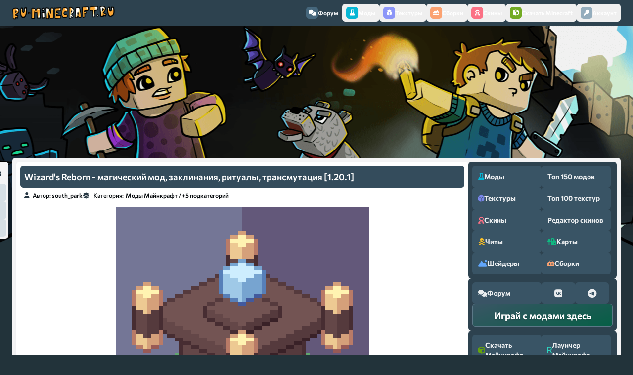

--- FILE ---
content_type: text/html; charset=windows-1251
request_url: https://ru-minecraft.ru/mody-minecraft/78050-wizards-reborn.html
body_size: 18508
content:
<!DOCTYPE html>
<html lang="ru">

    <head>
        <meta content="IE=edge" http-equiv="X-UA-Compatible"/>
        <meta name="viewport" content="width=device-width,initial-scale=1"/>
        <meta http-equiv="Content-Type" content="text/html; charset=windows-1251" />
<title>Wizard's Reborn - магический мод, заклинания, ритуалы, трансмутация [1.20.1] &raquo; Скачать моды для Майнкрафт</title>
<meta name="description" content="Мод Wizard's Reborn - это свежий магический мод вдохновленный такими легендарными модами как Thaumcraft, Embers, Eidolon, Malum, Electroblobs Wizardry и Astral Sorcery. Мод представляет из себя" />
<meta name="keywords" content="Wizard's Reborn" />
<meta property="og:site_name" content="ру Майнкрафт - скачать моды, текстуры, карты, гайды, скины" />
<meta property="og:type" content="article" />
<meta property="og:title" content="Wizard&#039;s Reborn - магический мод, заклинания, ритуалы, трансмутация [1.20.1]" />
<meta property="og:url" content="https://ru-minecraft.ru/mody-minecraft/78050-wizards-reborn.html" />
<meta property="og:image" content="https://ru-minecraft.ru/uploads/posts/2023-11/1699562063_wizards-reborn.png" />
<link rel="search" type="application/opensearchdescription+xml" href="https://ru-minecraft.ru/engine/opensearch.php" title="ру Майнкрафт - скачать моды, текстуры, карты, гайды, скины" />
        
        <link href="/templates/rework/assets/images/favicon.ico" rel="shortcut icon"/>
        <link
            href="/templates/rework/assets/css/styles.css?v=rumcUID{4bdfaef10ef23d34d793458384e8eaed271b44b462f63d07af54682119b3e7c5}"
            type="text/css"
            rel="stylesheet"
        />
        <script src="https://cdnjs.cloudflare.com/ajax/libs/web-animations/2.3.2/web-animations-next-lite.min.js"
            integrity="sha512-U8gBW6DQVbSLW1vF0d2gESATdYxLLAeZ04OWErnqWWUk4QLLis7Is+wcWKypXT8lIdnu4IQTHNsNrp5vELAHUA=="
            crossorigin="anonymous" referrerpolicy="no-referrer"></script>
        
        
        <link rel="preconnect" href="https://fonts.googleapis.com">
        <link
            rel="preconnect"
            href="https://fonts.gstatic.com"
            crossorigin
        >
        <!-- <link href="/templates/rework/assets/css/fontawesome.css" rel="stylesheet" /> -->
        <!-- <link href="" rel="stylesheet"> -->
        <!-- Yandex.RTB -->
        <script>window.yaContextCb=window.yaContextCb||[]</script>
        <script src="https://yandex.ru/ads/system/context.js" async></script>
    </head>

    <body>
        <!-- Floating menu on top -->
        <div class="navbar-wrapper">
  <nav class="navbar">
    <a href="/" class="navbar__logo"><img src="https://ru-minecraft.ru/templates/new2/images/topmenunew.png" /></a>
    <div mobile-menu class="navbar__items">
      <button class="navbar__item navbar__item--close mobile" mobile-menu-close><i class="fas fa-times"></i></button>
      <a href="/forum/" class="navbar__item navbar__item--forum"><span class="navbar__icon"><i
            class="fas fa-comments"></i></span> Форум</a
      >
      <button type="button" menu-open="mods" href="javascript:void(0)" class="navbar__item navbar__item--mods"><span
          class="navbar__icon"><i class="fas fa-flask"></i></span> Моды</button
      >
      <button type="button" menu-open="textures" href="javascript:void(0)" class="navbar__item navbar__item--textures"><span
          class="navbar__icon"><i class="fas fa-dice-d6"></i></span> Текстуры</button
      >
      <button type="button" menu-open="modpacks" href="javascript:void(0)" class="navbar__item navbar__item--modpacks"><span
          class="navbar__icon"><i class="fas fa-toolbox"></i></span> Сборки</button
      >
      <button type="button" menu-open="skins" href="javascript:void(0)" class="navbar__item navbar__item--skins"><span
          class="navbar__icon"><i class="fas fa-user-astronaut"></i></span> Скины</button
      >
      <button type="button" menu-open="minecraft" href="javascript:void(0)" class="navbar__item navbar__item--minecraft"><span
          class="navbar__icon"><i class="fas fa-cube"></i></span> Скачать Minecraft</button
      >
      <div class="navbar__dropdown-wrapper">
        <div menu-id="mods" class="navbar__dropdown">
          <div class="dropdown__items dropdown__max">
            <div class="dropdown__section dropdown__section--mods">
              <div class="section__title">
                <div class="section__icon">
                  <i class="fas fa-dice-d6"></i>
                </div>
                <p>По версиям игры</p>
              </div>
              <div class="section__content">
                <div class="section__mod section__mod--versions">
                  <a href="/mody-minecraft/m12111/">1.21.11 <span class="badge badge--last"><i class="fas fa-star"></i></span></a>
                  <a href="/mody-minecraft/m1219/">1.21.10</a>
                  <a href="/mody-minecraft/m1216/">1.21.8</a>
                  <a href="/mody-minecraft/m1215/">1.21.5</a>
                  <a href="/mody-minecraft/m1214/">1.21.4 </a>
                  <a href="/mody-minecraft/m1211/">1.21.1</a>
                  <a href="/mody-minecraft/m1205/">1.20.6</a>
                  <a href="/mody-minecraft/m120/">1.20.1</a>
                  <a href="/mody-minecraft/m1194/">1.19.4</a>
                  <a href="/mody-minecraft/m119/">1.19.2</a>
                  <a href="/mody-minecraft/m118/">1.18.2</a>
                  <a href="/mody-minecraft/m117/">1.17.1</a>
                  <a href="/mody-minecraft/m116/">1.16.5</a>
                  <a href="/mody-minecraft/m115/">1.15.2</a>
                  <a href="/mody-minecraft/m1122/">1.12.2</a>
                  <a href="/mody-minecraft/m189/">1.8.9</a>
                  <a href="/mody-minecraft/m1710/">1.7.10</a>
                </div>
              </div>
            </div>
            <div class="dropdown__section dropdown__section--mods">
              <div class="section__title">
                <div class="section__icon">
                  <i class="fas fa-quidditch"></i>
                </div>
                <p>По категориям</p>
              </div>
              <div class="section__content">
                <div class="section__mod section__mod--categories">
                  <a href="/mody-minecraft/shaders/"><span class="i47"></span>Шейдеры</a>
                  <a href="/mody-minecraft/oruzhie/"><span class="i59"></span>Оружие</a>
                  <a href="/mody-minecraft/bronya/"><span class="i5"></span>Броня</a>
                  <a href="/mody-minecraft/instrumenty/"><span class="i23"></span>Инструменты</a>
                  <a href="/mody-minecraft/mobs/"><span class="i31"></span>Мобы</a>
                  <a href="/mody-minecraft/dekor/"><span class="i11"></span>Декор</a>
                  <a href="/mody-minecraft/eda/"><span class="i14"></span>Еда</a>
                  <a href="/mody-minecraft/cars/"><span class="i6"></span>Машины</a>
                  <a href="/mody-minecraft/magic/"><span class="i28"></span>Магия</a>
                  <a href="/mody-minecraft/realistichnost/"><span class="i43"></span>Реалистичность</a>
                  <a href="/mody-minecraft/rpg/"><span class="i44"></span>RPG моды</a>
                  <a href="/mody-minecraft/industrial/"><span class="i22"></span>Индустриальные</a>
                  <a href="/mody-minecraft/block/"><span class="i4"></span>Блоки</a>
                  <a href="/mody-minecraft/ores/"><span class="i37"></span>Руды</a>
                  <a href="/mody-minecraft/biom/"><span class="i3"></span>Биомы</a>
                  <a href="/mody-minecraft/dim/"><span class="i12"></span>Измерения</a>
                  <a href="/mody-minecraft/fps/"><span class="i62"></span>Повышение FPS</a>
                  <a href="/mody-minecraft/useful/"><span class="i45"></span>Полезные</a>
                  <a href="/mody-minecraft/for-modpacks/"><span class="i64"></span>Для сборок</a>
                </div>
              </div>
            </div>
            <div class="dropdown__section dropdown__section--mods">
              <div class="section__title">
                <div class="section__icon">
                  <i class="fas fa-stream"></i>
                </div>
                <p>Дополнительно</p>
              </div>
              <div class="section__content">
                <div class="section__mod section__mod--links">
                  <a href="/mody-minecraft/">Скачать моды для Майнкрафт</a> 
                  <a href="/instrukcii-gajdy-minecraft/24750-ustanovka-modov-minecraft-16.html">Инструкция по установке модов</a>
                  <a href="/top.html">Топ 150 лучших модов</a>
                </div>
              </div>
            </div>
          </div>
        </div>
        <div menu-id="textures" class="navbar__dropdown">
          <div class="dropdown__items dropdown__max">
            <div class="dropdown__section dropdown__section--textures">
              <div class="section__title">
                <div class="section__icon">
                  <i class="fas fa-dice-d6"></i>
                </div>
                <p>По версиям игры</p>
              </div>
              <div class="section__content">
                <div class="section__mod section__mod--versions">
                  <a href="/tekstur-paki/resource/t1-2111/">1.21.11 <span class="badge badge--last"><i class="fas fa-star"></i></span></a>
                  <a href="/tekstur-paki/resource/t1-219/">1.21.10</a>
                  <a href="/tekstur-paki/resource/t1-216/">1.21.8</a>
                  <a href="/tekstur-paki/resource/t1-215/">1.21.5</a>
                  <a href="/tekstur-paki/resource/t1-21/">1.21.4</a>
                  <a href="/tekstur-paki/resource/t1-20/">1.20.6</a>
                  <a href="/tekstur-paki/resource/t1-19/">1.19.4</a>
                  <a href="/tekstur-paki/resource/t1-18/">1.18.2</a>
                  <a href="/tekstur-paki/resource/t1-17/">1.17.1</a>
                  <a href="/tekstur-paki/resource/t1-16/">1.16.5</a>
                  <a href="/tekstur-paki/resource/t1-15/">1.15.2</a>
                  <a href="/tekstur-paki/resource/t1-14/">1.14.4</a>
                  <a href="/tekstur-paki/resource/t1-12/">1.12.2</a>
                  <a href="/tekstur-paki/resource/17/">1.7.10</a>
                </div>
              </div>
            </div>
            <div class="dropdown__section dropdown__section--textures">
              <div class="section__title">
                <div class="section__icon">
                  <i class="fas fa-quidditch"></i>
                </div>
                <p>По разрешению</p>
              </div>
              <div class="section__content">
                <div class="section__mod section__mod--versions">
                  <a href="/tekstur-paki/8x/">8x</a>
                  <a href="/tekstur-paki/16x/">16x</a>
                  <a href="/tekstur-paki/32x/">32x</a>
                  <a href="/tekstur-paki/64x/">64x</a>
                  <a href="/tekstur-paki/128x/">128x</a>
                  <a href="/tekstur-paki/256x/">256x</a>
                  <a href="/tekstur-paki/512x/">512x</a>
                  <a href="/tekstur-paki/1024x/">1024x</a>
                  <a href="/tekstur-paki/2048x/">2048x</a>
                </div>
              </div>
            </div>
            <div class="dropdown__section dropdown__section--textures">
              <div class="section__title">
                <div class="section__icon">
                  <i class="fas fa-quidditch"></i>
                </div>
                <p>По категориям</p>
              </div>
              <div class="section__content">
                <div class="section__mod section__mod--versions">
                  <a href="/tekstur-paki/realizm/">Реалистичные</a>
                  <a href="/tekstur-paki/medieval/">Средневековые</a>
                  <a href="/tekstur-paki/mult/">Мультяшные</a>
                  <a href="/tekstur-paki/vanilla/">Ванильные</a>
                  <a href="/tekstur-paki/3d/">3D</a>
                  <a href="/tekstur-paki/texture-fps/">FPS</a>
                  <a href="/tekstur-paki/pvp/">PVP</a>
                  <a href="/tekstur-paki/pbr/">PBR</a>
                  <a href="/tekstur-paki/gui/">Интерфейс</a>
                </div>
              </div>
            </div>
            <div class="dropdown__section dropdown__section--textures">
              <div class="section__title">
                <div class="section__icon">
                  <i class="fas fa-stream"></i>
                </div>
                <p>Дополнительно</p>
              </div>
              <div class="section__content">
                <div class="section__mod section__mod--links">
                  <a href="/tekstur-paki/">Скачать текстурпаки для Майнкрафт</a>
                  <a href="/instrukcii-gajdy-minecraft/51956-texture-install.html">Инструкция по установке текстур</a>
                  <a href="/top-texture.html">Топ 100 лучших текстурпаков</a>
                </div>
              </div>
            </div>
          </div>
        </div>
        <div menu-id="skins" class="navbar__dropdown">
          <div class="dropdown__items dropdown__max">
            <div class="dropdown__section dropdown__section--skins">
              <div class="section__title">
                <div class="section__icon">
                  <i class="fas fa-quidditch"></i>
                </div>
                <p>По категориям</p>
              </div>
              <div class="section__content">
                <div class="section__mod section__mod--categories">
                  <a href="/skins/boys/"><span class="i29"></span>Для Мальчиков</a>
                  <a href="/skins/girl/"><span class="i18"></span>Для Девочек</a>
                  <a href="/skins/mobskin/"><span class="i32"></span>Мобы</a>
                  <a href="/skins/supergeroi/"><span class="i51"></span>Супергерои</a>
                  <a href="/skins/zombi/"><span class="i61"></span>Зомби</a>
                  <a href="/skins/voennye/"><span class="i57"></span>Военные</a>
                  <a href="/skins/utubery/"><span class="i60"></span>Ютуберы</a>
                  <a href="/skins/nub/"><span class="i36"></span>Скины Нуба</a>
                  <a href="/skins/krasivye/"><span class="i27"></span>Красивые</a>
                  <a href="/skins/ubiyca/"><span class="i24"></span>Убийцы</a>
                  <a href="/skins/top/"><span class="i53"></span>ТОП скины</a>
                  <a href="/skins/smex/"><span class="i50"></span>Смешные</a> 
                  <a href="/skins/prikol/"><span class="i40"></span>Прикольные</a>
                  <a href="/skins/skins-new-year/"><span class="i34"></span>Новый год</a>
                  <a href="/skins/skin-halloween/"><span class="i21"></span>Хеллоуин</a>
                </div>
              </div>
            </div>
            <div class="dropdown__section dropdown__section--skins">
              <div class="section__title">
                <div class="section__icon">
                  <i class="fas fa-stream"></i>
                </div>
                <p>Дополнительно</p>
              </div>
              <div class="section__content">
                <div class="section__mod section__mod--links">
                  <a href="/skins/">Скачать скины Майнкрафт</a>
            <a href="/skiny-dlja-minecraft/22332-chto-takoe-skiny-minecraft-i-kak-ustanovit-skin-personazha-v-maynkraft.html"
              >Как установить скин?</a
            >
            <a href="/sozdat-skin-dlya-minecraft.html">Создать\изменить скин</a>
                </div>
              </div>
            </div>
          </div>
        </div>
        <div menu-id="modpacks" class="navbar__dropdown">
          <div class="dropdown__items dropdown__max">
            <div class="dropdown__section dropdown__section--modpacks">
              <div class="section__title">
                <div class="section__icon">
                  <i class="fas fa-dice-d6"></i>
                </div>
                <p>По версиям игры</p>
              </div>
              <div class="section__content">
                <div class="section__mod section__mod--versions">
                  <a href="/klienty-minecraft/modpacks-121/">1.21.x</a>
                  <a href="/klienty-minecraft/modpacks-1201/">1.20.x</a>
                  <a href="/klienty-minecraft/modpacks-1192/">1.19.x</a>
                  <a href="/klienty-minecraft/modpacks-1182/">1.18.2</a>
                  <a href="/klienty-minecraft/modpacks-1171/">1.17.1</a>
                  <a href="/klienty-minecraft/k116/">1.16.5</a>
                  <a href="/klienty-minecraft/k115/">1.15.2</a>
                  <a href="/klienty-minecraft/k114/">1.14.4</a>
                  <a href="/klienty-minecraft/k112/">1.12.2</a>
                  <a href="/klienty-minecraft/kl18/">1.8.9</a>
                  <a href="/klienty-minecraft/k1710">1.7.10</a>
                </div>
              </div>
            </div>
            <div class="dropdown__section dropdown__section--modpacks">
              <div class="section__title">
                <div class="section__icon">
                  <i class="fas fa-stream"></i>
                </div>
                <p>Дополнительно</p>
              </div>
              <div class="section__content">
                <div class="section__mod section__mod--links">
                  <a href="/klienty-minecraft/">Скачать сборки с модами Майнкрафт</a>
                  <a href="/skachat-servera-minecraft/">Скачать сборки серверов Майнкрафт</a>
                  <a href="/klienty-minecraft/saudade-studio/">Сборки от Saudade Studio</a>
                </div>
              </div>
            </div>
          </div>
        </div>
        <div menu-id="minecraft" class="navbar__dropdown">
          <div class="dropdown__items dropdown__max">
            <div class="dropdown__section dropdown__section--minecraft">
              <div class="section__title">
                <div class="section__icon">
                  <i class="fas fa-dice-d6"></i>
                </div>
                <p>Версии Minecraft для скачивания</p>  
              </div>
              <div class="section__content">
                <div class="section__mod section__mod--versions">
                  <a href="/skachat-minecraft/84578-download-minecraft-12111.html">1.21.11 <span class="badge badge--last"><i class="fas fa-star"></i></span></a>
                  <a href="/skachat-minecraft/83769-download-minecraft-1219.html">1.21.10</a>
                  <a href="/skachat-minecraft/82695-download-minecraft-1216.html">1.21.8</a>
                  <a href="/skachat-minecraft/81718-download-minecraft-1215.html">1.21.5</a>
                  <a href="/skachat-minecraft/80625-minecraft-1214-download.html">1.21.4</a>
                  <a href="/skachat-minecraft/76588-minecraft-120.html">1.20.6</a>
                  <a href="/skachat-minecraft/72546-download-minecraft-119.html">1.19.x</a>
                  <a href="/skachat-minecraft/69489-download-minecraft-118.html">1.18.2</a>
                  <a href="/skachat-minecraft/65549-download-minecraft-117.html">1.17.1</a>
                  <a href="/skachat-minecraft/60765-116.html">1.16.5</a>
                  <a href="/skachat-minecraft/58374-minecraft-115.html">1.15.2</a>
                  <a href="/skachat-minecraft/48183-skachat-maynkraft-112.html">1.12.2</a>
                  <a href="/skachat-minecraft/27455-skachat-minecraft-170.html">1.7.10</a>
                </div>
              </div>
            </div>
            <div class="dropdown__section dropdown__section--minecraft">
              <div class="section__title">
                <div class="section__icon">
                  <i class="fas fa-stream"></i>
                </div>
                <p>Дополнительно</p>
              </div>
              <div class="section__content">
                <div class="section__mod section__mod--links">
                  <a href="/launcher/">Лаунчер для Майнкрафт</a>
                  <a href="/skachat-minecraft/">Прочие версии игры</a>
                </div>
              </div>
            </div>
          </div>
        </div>
      </div>
      


<button menu-open="profile" href="javascript:void(0)" class="navbar__item">
    <span class="navbar__icon">
        <i
            class="fas fa-key"></i></span> Аккаунт</button>
<div class="navbar__dropdown-wrapper">
    <div menu-id="profile" class="navbar__dropdown">
        <div class="dropdown__items dropdown__max">
            <ul>
                <form method="post">
                    <li style="padding: 5px 10px">
                        <input placeholder="Логин:" type="text" name="login_name" id="login_name" required/>
                    </li>

                    <li style="padding: 5px 10px">
                        <input placeholder="Пароль:" type="password" name="login_password" id="login_password" required/>
                    </li>

                    <li>
                        <button onclick="submit();" type="submit" style="padding: 5px 10px; width: 100%; background: none; border: none">
                            <input type="button" name="login" value="Войти"/>
                        </button>
                    </li>
                    <li>
                        <a href="https://ru-minecraft.ru/index.php?do=lostpassword" rel="nofollow">Восстановить пароль</a>
                    </li>
                    <li class="lfield lfchek" style="opacity: 0.8">
                        <a href="https://oauth.vk.com/authorize?client_id=6415698&amp;redirect_uri=https%3A%2F%2Fru-minecraft.ru%2Findex.php%3Fdo%3Dauth-social%26provider%3Dvk&amp;scope=offline%2Cwall%2Cemail&amp;state=890a251b1d3ffd433e03fa97af1690ea&amp;response_type=code" target="_blank" rel="nofollow" style="display: inline; padding: 0">
                            <img
                                src="/templates/rework/assets/images/social/vkontakte.png"/></a>
                         <a href="https://oauth.yandex.ru/authorize?client_id=b9ebcb51b6764cb6a0952aed78bfdf10&amp;redirect_uri=https%3A%2F%2Fru-minecraft.ru%2Findex.php%3Fdo%3Dauth-social%26provider%3Dyandex&amp;state=890a251b1d3ffd433e03fa97af1690ea&amp;response_type=code"
                            target="_blank" rel="nofollow" style="display: inline; padding: 0">
                            <img
                                src="/templates/rework/assets/images/social/yandex.png"/></a>
                         <a href="https://accounts.google.com/o/oauth2/auth?client_id=865682141590-sphras0iceav18ilkv500t58vqnmd5p0.apps.googleusercontent.com&amp;redirect_uri=https%3A%2F%2Fru-minecraft.ru%2Findex.php%3Fdo%3Dauth-social%26provider%3Dgoogle&amp;scope=https%3A%2F%2Fwww.googleapis.com%2Fauth%2Fuserinfo.email+https%3A%2F%2Fwww.googleapis.com%2Fauth%2Fuserinfo.profile&amp;state=890a251b1d3ffd433e03fa97af1690ea&amp;response_type=code" target="_blank"
                            rel="nofollow" style="display: inline; padding: 0">
                            <img src="/templates/rework/assets/images/social/google.png"/>
                        </a>
                    </li>
                    <input name="login" type="hidden" id="login" value="submit"/>
                </form>
            </ul>
            <a href="https://ru-minecraft.ru/index.php?do=register" rel="nofollow">Регистрация</a>
        </div>
    </div>
</div>


    </div>
    <div class="navbar__items mobile">
      <button type="button" mobile-menu-open href="javascript:void(0)" class="navbar__item"><span class="navbar__icon"><i
            class="fas fa-bars"></i></span> Меню</button
      >
    </div>
  </nav>
</div>


        <div class="body">
            <div class="body__content">
                <div class="body__head">
                    <div class="body__info"></div>
                    
                    <div style="max-width: 905px; max-height: 250px;">            
                        <!-- Yandex.RTB R-A-1617534-2 -->
                        <div id="yandex_rtb_R-A-1617534-2"></div>
                        <script>window.yaContextCb.push(()=>{
              Ya.Context.AdvManager.render({
                renderTo: 'yandex_rtb_R-A-1617534-2',
                blockId: 'R-A-1617534-2'
              })
            })</script></div>
                        
                    
                     
                    <!---->
                </div>
                <div class="body__container">
                    <div id='dle-content'><script type="application/ld+json">
	{
	  "@context": "http://schema.org",
	  "@type": "Article",
	  "headline": "Wizard's Reborn - магический мод, заклинания, ритуалы, трансмутация [1.20.1]",
	  "description": "Мод Wizard's Reborn - это свежий магический мод вдохновленный такими легендарными модами как Thaumcraft, Embers, Eidolon, Malum, Electroblobs Wizardry и Astral Sorcery. Мод представляет из себя",
	  "image": ["https://ru-minecraft.ru/uploads/posts/2023-11/1699562063_wizards-reborn.png"],
	  "datePublished": ["10-11-2023, 14:19"]
	}
</script>

<div class="news__item news__item--fullpage">
    <div class="news__controls-wrapper">
        <div class="news__controls">
    <div class="news__reputation">
        <!--<button aria-label="Повысить рейтинг новости" class="reputation__control reputation__control--positive">
            <i class="fas fa-angle-up"></i>
            </button>-->
        <div tooltip="Рейтинг публикации" class="reputation__current">
            <div id="reputation_post" class="reputation-post-rating"><div class="reputation_count"><span class="rating-sep">(</span><span class="reputation_positive" title="Положительный рейтинг"> +0.58 </span><span class="reputation_general" title="Общий рейтинг">0,58</span><span class="reputation_negative" title="Отрицательный рейтинг"> 0.00 </span><span class="rating-sep">)</span></div></div>
        </div>
        <!--<button aria-label="Понизить рейтинг новости" class="reputation__control reputation__control--negative">
            <i class="fas fa-angle-down"></i>
            </button>-->
    </div>
    
</div>

    </div>
    <div class="news__title">
        <h1>Wizard's Reborn - магический мод, заклинания, ритуалы, трансмутация [1.20.1]</h1>
    </div>
    <div class="news__details">
        <div class="news__author">
            <i class="fa-solid fa-user"></i>
            <span class="news__author-word">Автор:</span> <a onclick="ShowProfile('south_park', 'https://ru-minecraft.ru/user/south_park/', '0'); return false;" href="https://ru-minecraft.ru/user/south_park/" rel="nofollow">south_park</a>
        </div>
        <div class="news__categories">
            <i class="fa-solid fa-layer-group"></i>
            <span class="news__categories-word">Категория:</span> <a href="https://ru-minecraft.ru/mody-minecraft/">Моды Майнкрафт</a> / <a href="https://ru-minecraft.ru/mody-minecraft/m120/">1.20.1</a> / <a href="https://ru-minecraft.ru/mody-minecraft/m120-forge/">Forge</a> / <a href="https://ru-minecraft.ru/mody-minecraft/magic/">Магия</a> / <a href="https://ru-minecraft.ru/mody-minecraft/ores/">Руды</a> / <a href="https://ru-minecraft.ru/mody-minecraft/block/">Блоки</a>
        </div>
    </div>
    <div class="news__content">
        <div class="news__poll"></div>
        <!--scenter--><div style="text-align:center;"><!--scenter2--><!--dle_image_begin:https://ru-minecraft.ru/uploads/posts/2023-11/1699562063_wizards-reborn.png|--><img src="https://ru-minecraft.ru/uploads/posts/2023-11/1699562063_wizards-reborn.png" alt="Wizard&#039;s Reborn - магический мод, заклинания, ритуалы, трансмутация [1.20.1]" title="Wizard&#039;s Reborn - магический мод, заклинания, ритуалы, трансмутация [1.20.1]"  /><!--dle_image_end--><!--scenterend1--></div><!--scenterend2--><br /><!--lhstart:1.4--><span style="line-height:1.4"><!--/lhstart--><!--sjustify--><div style="text-align:justify;"><!--sjustify2-->Мод <b>Wizard's Reborn</b> - это свежий магический мод вдохновленный такими легендарными модами как <a href="/mody-minecraft/16489-thaumcraft.html"  target="_blank">Thaumcraft</a>, <a href="/mody-minecraft/48589-embers-mod-dvorfiyskie-tehnologii-11021112.html"  target="_blank">Embers</a>, <a href="/mody-minecraft/66129-eidolon.html"  target="_blank">Eidolon</a>, <a href="/mody-minecraft/72531-malum.html"  target="_blank">Malum</a>, <a href="/mody-minecraft/49853-electroblobs-wizardry.html"  target="_blank">Electroblobs Wizardry</a> и <a href="/mody-minecraft/48104-astral-sorcery-magicheskaya-astronomiya.html"  target="_blank">Astral Sorcery</a>. Мод представляет из себя историю четырех магических элементов, вы сможете изучить заклинания, проводить преобразование материалов, ритуалы и многое другое.<br /><br />На текущий момент мод находится на ранней стадии разработки, хотя он уже достаточно обширный и отлично проработан, но у автора множество планов на будущее, возможно нас ждет еще один потрясающий мод.<br /><br />На текущий момент мод добавляет базовые механики, магическую энергию Виссен, возможность преобразования ресурсов при помощи данной энергии., возможность изучить заклинания 4 стихий, проведение кристаллических ритуалов и немного алхимии. Мод содержит в себе книгу-гайд, которая уже имеет качественный перевод на Русский язык (оно и не удивительно, судя по всему автор мода наш соотечественник - <a href="/out?a%3AaHR0cHM6Ly9tb2RyaW50aC5jb20vdXNlci9NYXhCb2dvbW9s"  target="_blank"><b>MaxBogomol</b></a>), она сможет провести вас по развитию мода.<br /><!--sjustifyend1--></div><!--sjustifyend2--><!--lhend--></span><!--/lhend--><br /><br /><!--gallerystart--><div id="gallery" class="gallery" style="display:none;"><!--gallerystart2--><!--GBegin:https://ru-minecraft.ru/uploads/posts/2023-11/1699561975_1-1.jpg|--><img src="https://ru-minecraft.ru/uploads/posts/2023-11/thumbs/1699561975_1-1.jpg" data-image="https://ru-minecraft.ru/uploads/posts/2023-11/1699561975_1-1.jpg" title="Wizard&#039;s Reborn - магический мод, заклинания, ритуалы, трансмутация [1.20.1]"  /><!--GEnd--><!--GBegin:https://ru-minecraft.ru/uploads/posts/2023-11/1699561924_1-2.jpg|--><img src="https://ru-minecraft.ru/uploads/posts/2023-11/thumbs/1699561924_1-2.jpg" data-image="https://ru-minecraft.ru/uploads/posts/2023-11/1699561924_1-2.jpg" title="Wizard&#039;s Reborn - магический мод, заклинания, ритуалы, трансмутация [1.20.1]"  /><!--GEnd--><!--GBegin:https://ru-minecraft.ru/uploads/posts/2023-11/1699561939_1-3.jpg|--><img src="https://ru-minecraft.ru/uploads/posts/2023-11/thumbs/1699561939_1-3.jpg" data-image="https://ru-minecraft.ru/uploads/posts/2023-11/1699561939_1-3.jpg" title="Wizard&#039;s Reborn - магический мод, заклинания, ритуалы, трансмутация [1.20.1]"  /><!--GEnd--><!--GBegin:https://ru-minecraft.ru/uploads/posts/2023-11/1699561932_1-4.jpg|--><img src="https://ru-minecraft.ru/uploads/posts/2023-11/thumbs/1699561932_1-4.jpg" data-image="https://ru-minecraft.ru/uploads/posts/2023-11/1699561932_1-4.jpg" title="Wizard&#039;s Reborn - магический мод, заклинания, ритуалы, трансмутация [1.20.1]"  /><!--GEnd--><!--GBegin:https://ru-minecraft.ru/uploads/posts/2023-11/1699562045_1.jpg|--><img src="https://ru-minecraft.ru/uploads/posts/2023-11/thumbs/1699562045_1.jpg" data-image="https://ru-minecraft.ru/uploads/posts/2023-11/1699562045_1.jpg" title="Wizard&#039;s Reborn - магический мод, заклинания, ритуалы, трансмутация [1.20.1]"  /><!--GEnd--><!--GBegin:https://ru-minecraft.ru/uploads/posts/2023-11/1699562055_3.jpg|--><img src="https://ru-minecraft.ru/uploads/posts/2023-11/thumbs/1699562055_3.jpg" data-image="https://ru-minecraft.ru/uploads/posts/2023-11/1699562055_3.jpg" title="Wizard&#039;s Reborn - магический мод, заклинания, ритуалы, трансмутация [1.20.1]"  /><!--GEnd--><!--GBegin:https://ru-minecraft.ru/uploads/posts/2023-11/1699562058_4.jpg|--><img src="https://ru-minecraft.ru/uploads/posts/2023-11/thumbs/1699562058_4.jpg" data-image="https://ru-minecraft.ru/uploads/posts/2023-11/1699562058_4.jpg" title="Wizard&#039;s Reborn - магический мод, заклинания, ритуалы, трансмутация [1.20.1]"  /><!--GEnd--><!--galleryend--></div><!--galleryend2--><br /><br /><!--scenter--><div style="text-align:center;"><!--scenter2--><!--dle_media_begin:https://www.youtube.com/watch?v=ppwHZf4Z1R4--><iframe title="YouTube video player" width="640" height="360" src="https://www.youtube.com/embed/ppwHZf4Z1R4?rel=0&amp;wmode=transparent" frameborder="0" allowfullscreen></iframe><!--dle_media_end--><!--scenterend1--></div><!--scenterend2--><br /><br /><!--install1--><div class="install"><!--install2--><h2>Как установить мод:</h2><!--dle_ol_1--><ol type="1"><li><!--/dle_ol--> Установи <a href="/mody-minecraft/797-minecraft-forge.html"  target="_blank">Forge</a><br /></li><!--dle_li--><li> Установи <a href="/mody-minecraft/55687-curios-api.html"  target="_blank">Curios API</a><br /></li><!--dle_li--><li> Установи все дополнительные моды если указано.<br /></li><!--dle_li--><li> Скачай мод и скопируй в <a href="/instrukcii-gajdy-minecraft/61120-where-is-minecraft-folder.html" title="Где находится папка .minecraft?" target="_blank">.minecraft</a>/mods<br /></li><!--dle_li--><li> В лаунчере запускай версию игры с форджем.</li></ol><!--dle_list_end--><a href="/instrukcii-gajdy-minecraft/24750-ustanovka-modov-minecraft-16.html"  target="_blank">Подробная инструкция по установке</a><!--installend1--></div><!--installend2--><br /><br /><!--dtitle1--><div class="dtitle"><!--dtitle2--><h2>Скачать мод Wizard's Reborn:</h2><!--dtitleend1--></div><!--dtitleend2--><br /><!--downl1--><div class="downlist"><div class="downlist2"><!--downl2-->поддержи автора, скачай с офф страницы<br /><br /><br />1.20.1: <a href="/out?a%3AaHR0cHM6Ly9tb2RyaW50aC5jb20vbW9kL3dpemFyZHMtcmVib3JuL3ZlcnNpb25z"  target="_blank">modrinth.com</a> или <a href="/out?a%3AaHR0cHM6Ly93d3cuY3Vyc2Vmb3JnZS5jb20vbWluZWNyYWZ0L21jLW1vZHMvd2l6YXJkcy1yZWJvcm4vZmlsZXM%2FcGFnZT0xJnBhZ2VTaXplPTIw"  target="_blank">curseforge.com</a><br /><!--filedes1--><div class="filedesc"><!--filedes2-->+ установить <a href="/mody-minecraft/55687-curios-api.html"  target="_blank">Curios API</a><!--filedesend1--></div><!--filedesend2--><!--downlend1--></div></div><!--downlend2-->
        <div style="max-width: 905px;padding-top: 10px;">
            <!-- Yandex.RTB R-A-1617534-9 -->
            <div id="yandex_rtb_R-A-1617534-9"></div>
            <script>
				window.yaContextCb.push(()=>{
					Ya.Context.AdvManager.render({
						"blockId": "R-A-1617534-9",
						"renderTo": "yandex_rtb_R-A-1617534-9"
					})
				})
			</script>
        </div>
        
        
        
    </div>
    

    <div class="news__footer news__footer--full">
        <div class="footer__section footer__section--rating">
            <p class="footer__title">
                <i class="fas fa-trophy"></i> Рейтинг
            </p>
            <div id="reputation_post" class="reputation-post-rating"><div class="reputation_count"><span class="rating-sep">(</span><span class="reputation_positive" title="Положительный рейтинг"> +0.58 </span><span class="reputation_general" title="Общий рейтинг">0,58</span><span class="reputation_negative" title="Отрицательный рейтинг"> 0.00 </span><span class="rating-sep">)</span></div></div>
        </div>
        <div class="footer__section footer__section--actions">
            <p class="footer__title">
                <i class="fas fa-code"></i> Действия
            </p>
            <button
                onclick="complaint()"
                tooltip="Если вы заметили ошибку в тексте или новость устарела - помогите нам это исправить. Выделите ошибку и/или нажмите эту кнопку для отправки сообщения с необходимой информацией."
                class="footer__button"
            >Улучшить новость</button>
            
        </div>
        <div class="footer__section">
            <p class="footer__title">
                <i class="fas fa-eye"></i> Просмотры
            </p>
            <p class="footer__number">33 805</p>
        </div>
        <div class="footer__section">
            <p class="footer__title">
                <i class="fas fa-comments"></i> Комментарии
            </p>
            <p class="footer__number">1</p>
        </div>
        <div class="footer__section">
            <p class="footer__title">
                <i class="fas fa-calendar"></i> Опубликовано
            </p>
            <p class="footer__number">10-11-2023, 14:19

            </p>
        </div>
        <div class="footer__section footer__section--max">
            <p class="footer__title">
                <i class="fas fa-fire"></i> Категории
            </p>
            <div class="footer__categories"><a href="https://ru-minecraft.ru/mody-minecraft/">Моды Майнкрафт</a> / <a href="https://ru-minecraft.ru/mody-minecraft/m120/">1.20.1</a> / <a href="https://ru-minecraft.ru/mody-minecraft/m120-forge/">Forge</a> / <a href="https://ru-minecraft.ru/mody-minecraft/magic/">Магия</a> / <a href="https://ru-minecraft.ru/mody-minecraft/ores/">Руды</a> / <a href="https://ru-minecraft.ru/mody-minecraft/block/">Блоки</a></div>
        </div>
    </div>
</div>

<div class="news__related related-news">
    <div class="related-news__item">
    <a href="https://ru-minecraft.ru/mody-minecraft/71045-roots-classic.html" tooltip="Мод Roots Classic - это магический мод на тематику магии природы, он является частичной переделкой мода roots на новые версии игры, но имеет ключевые отличия в плане проведения ритуалов и создания...">
        <div class="related-news__image">
            <img alt="Roots Classic - магия природы, заклинания и ритуалы [1.21.1] [1.20.1] [1.19.4] [1.18.2] [1.17.1] [1.16.5] [1.12.2]" src="https://ru-minecraft.ru/uploads/posts/2021-11/1636314228_roots-classic.png"/>
        </div>
        <div class="related-news__info">
            <h4 class="related-news__title">Roots Classic - магия природы, заклинания и ритуалы</h4>
        </div>
    </a>
</div><div class="related-news__item">
    <a href="https://ru-minecraft.ru/mody-minecraft/67720-ars-nouveau-mod.html" tooltip="Мод Ars Nouveau - это крупный магический мод который черпал вдохновение у очень популярного мода ars magica, мод позволяет создавать собственные заклинания собирая их из разных эффектов. Так же мод...">
        <div class="related-news__image">
            <img alt="Ars Nouveau - магический мод, заклинания, ритуалы [1.21.1] [1.20.1] [1.19.4] [1.18.2] [1.16.5] [1.15.2] [1.14.4]" src="https://ru-minecraft.ru/uploads/posts/2021-04/thumbs/1617814677_ars-nouveau.jpg"/>
        </div>
        <div class="related-news__info">
            <h4 class="related-news__title">Ars Nouveau - магический мод, заклинания, ритуалы [1.21.1]</h4>
        </div>
    </a>
</div><div class="related-news__item">
    <a href="https://ru-minecraft.ru/mody-minecraft/66129-eidolon.html" tooltip="Мод Eidolon - это магический мод который сделает из вас темного мага, вы сможете выполнять различные ритуалы, призывать разных существ, манипулировать сознанием, создавать разные магические...">
        <div class="related-news__image">
            <img alt="Eidolon + Repraised - темный магический мод, некромантия [1.21.1] [1.20.1] [1.19.2] [1.16.5]" src="https://ru-minecraft.ru/uploads/posts/2021-01/1610222777_637440115350865956.jpg"/>
        </div>
        <div class="related-news__info">
            <h4 class="related-news__title">Eidolon + Repraised - темный магический мод, некромантия</h4>
        </div>
    </a>
</div><div class="related-news__item">
    <a href="https://ru-minecraft.ru/mody-minecraft/66127-elemental-craft.html" tooltip="Мод Elemental Craft - магический мод основанный на 4 стихиях, воздух, вода, земля и огонь. С данным модом вам предстоит найти источники природной силы, собрать эту энергию и использовать ее для...">
        <div class="related-news__image">
            <img alt="Elemental Craft - магия 4 элементов [1.21.1] [1.20.4] [1.19.2] [1.18.2] [1.17.1] [1.16.5] [1.15.2]" src="https://ru-minecraft.ru/uploads/posts/2021-01/thumbs/1610219594_elementalcraft.jpg"/>
        </div>
        <div class="related-news__info">
            <h4 class="related-news__title">Elemental Craft - магия 4 элементов [1.21.1] [1.20.4]</h4>
        </div>
    </a>
</div><div class="related-news__item">
    <a href="https://ru-minecraft.ru/mody-minecraft/49853-electroblobs-wizardry.html" tooltip="Мод Electroblob's Wizardry - добавит в майнкрафт магию и заклинания, мана, жезлы, книги, одежду, волшебство. Крупный и очень качественный магический мод который очень круто усовершенствует игру...">
        <div class="related-news__image">
            <img alt="Electroblob's Wizardry - магия и заклинания [1.12.2] [1.11.2] [1.10.2] [1.7.10]" src="https://ru-minecraft.ru/uploads/posts/2019-12/thumbs/1576616917_electroblobs-wizardry.jpg"/>
        </div>
        <div class="related-news__info">
            <h4 class="related-news__title">Electroblob's Wizardry - магия и заклинания [1.12.2]</h4>
        </div>
    </a>
</div>
</div>

<!-- Yandex Native Ads C-A-1617534-10 -->
<div id="yandex_rtb_C-A-1617534-10"></div>
<script>window.yaContextCb.push(()=>{
  Ya.Context.AdvManager.renderWidget({
    renderTo: 'yandex_rtb_C-A-1617534-10',
    blockId: 'C-A-1617534-10'
  })
})</script><form method="post" action="" name="dlemasscomments" id="dlemasscomments"><div id="dle-comments-list">
<a name="comment"></a><ol class="comments-tree-list"><li id="comments-tree-item-552744" class="comments-tree-item" ><div id='comment-id-552744'>
    
        <div class="comment">
             
            <div class="comment__header">
                <img src="/templates/rework/dleimages/noavatar.png"/>
                <div class="comment__data">
                    <p class="comment__login">
                        <a href="https://ru-minecraft.ru/user/%CB%E0%EF%EB%E0%F1/">Лаплас</a>   <span class="comment__rep"><span class="user-reputation-overall"><span class="rep-sep">(</span><a class="reputation_positive" >0,0</a><a class = "reputation_general" title="Общая репутация, нажмите для просмотра истории." onclick="reputation('review', this, ''); return false;" href="https://ru-minecraft.ru/user/Лаплас/reputation/1" >0,0</a><a class="reputation_negative" >0,0</a><span class="rep-sep">)</span></span></span>
                    </p>
                    <div class="comment__sub">
                        <p class="comment__group"><b><span style='color:#9CA1A5'>Посетители</span></b></p>
                        <p class="comment__date">26 ноября 2023 13:58</p>
                    </div>
          
                </div>
                <div class="comment__actions">
                    <p tooltip="Пожаловаться на комментарий" class="comment__action">
                        
                    </p>
                    <p tooltip="Цитировать комментарий" class="comment__action">
                        
                    </p>
                    <p tooltip="Удалить комментарий" class="comment__action">
                        
                    </p>
                    <p tooltip="Редактировать комментарий" class="comment__action">
                        
                    </p>
                    <div class="comment__rating">
                        
                        <p tooltip="Рейтинг комментария" class="rating__value"><span class="ratingtypeplusminus ignore-select ratingzero" >0</span></p>
                        
                    </div>
                    <div class="comment__action">
                        <div class="switchbox"></div>
                    </div>
                </div>
            </div>
            <div class="comment__body">
                <div class="comment__message">
                    <div id='comm-id-552744'>Уважение за то, что указал официальные сайты</div>
                </div>
                <div class="comment__reply">
                    
                </div>
            </div>
        </div>
</div></li></ol>
<div id="dle-ajax-comments"></div>
</div></form>
<div class="news2">
    <table width="100%">
        <tr>
            <td class="menu_title" valign="top" colspan="2">Информация</td>
        </tr>
        <tr>
            <td width="55">
                <i class="fa fa-exclamation-triangle" aria-hidden="true" style="font-size: 55px;padding: 20px 0px 20px 20px;color: #faa535;"></i>
            </td>
            <td class="news" style="padding-bottom:10px; font-size: 18px; text-align: center;">Для написания комментария <a href="https://ru-minecraft.ru/index.php?do=register">зарегистрируйся</a> на сайте, это займет всего пару минут, голосуй за новости, зарабатывай репутацию.</td>
        </tr>
    </table></div></div>
                    </div>
                <div class="body__bottom">
                    <div class="body__forum"><div class="forum__last-messages">
    <div class="last-messages__title">
        <h3>Последние сообщения с форума</h3>
    </div>
    <div class="last-messages__messages">
        <div class="last-messages__header">
            <div class="header__theme">Название темы</div>
            <div class="header__stats">Статистика</div>
            <div class="header__lastmsg">Последнее сообщение</div>
        </div>
        <div class="last-messages__message">
    <div class="message__title">
        <a href="https://ru-minecraft.ru/forum/showtopic-26121/">Требуются билдеры на проект по магической битве</a>
        <p>
            Тема в разделе: <span><a href="https://ru-minecraft.ru/forum/categories-41/">Проекты </a></span>
        </p>
    </div>
    <div class="message__stats">
        <p>
            Просмотров: <strong>13</strong>
        </p>
        <p>
            Ответов: <strong>0</strong>
        </p>
    </div>
    <div class="message__lastmsg">
        <a class="popup_profile" onclick="ShowProfile('Karvet-2', 'https://ru-minecraft.ru/user/Karvet-2', '0'); return false;" href="https://ru-minecraft.ru/user/Karvet-2/">
        <div class="message__lastauthor">
            <img src="https://ru-minecraft.ru/templates/rework/dleimages/noavatar.png" alt="Karvet-2"/>
            <div>
                <p>Karvet-2</p>
                <p title="Перейти к последнему сообщению">
                    <strong>от <a href="https://ru-minecraft.ru/forum/showtopic-26121/#message-1595614">Сегодня, 08:02</a></strong>
                </p>
            </div>
        </div>
        </a>
    </div>
</div>
<div class="last-messages__message">
    <div class="message__title">
        <a href="https://ru-minecraft.ru/forum/showtopic-24883/">Организация "ГАЗЕТЧИКИ"</a>
        <p>
            Тема в разделе: <span><a href="https://ru-minecraft.ru/forum/categories-41/">Проекты </a></span>
        </p>
    </div>
    <div class="message__stats">
        <p>
            Просмотров: <strong>8668</strong>
        </p>
        <p>
            Ответов: <strong>43</strong>
        </p>
    </div>
    <div class="message__lastmsg">
        <a class="popup_profile" onclick="ShowProfile('%C3%C0%C7%C5%D2%D7%C8%CA%C8', 'https://ru-minecraft.ru/user/%C3%C0%C7%C5%D2%D7%C8%CA%C8', '0'); return false;" href="https://ru-minecraft.ru/user/%C3%C0%C7%C5%D2%D7%C8%CA%C8/">
        <div class="message__lastauthor">
            <img src="https://ru-minecraft.ru/uploads/fotos/foto_375608.png" alt="ГАЗЕТЧИКИ"/>
            <div>
                <p>ГАЗЕТЧИКИ</p>
                <p title="Перейти к последнему сообщению">
                    <strong>от <a href="https://ru-minecraft.ru/forum/showtopic-24883/page-3/#message-1595414">Вчера, 23:10</a></strong>
                </p>
            </div>
        </div>
        </a>
    </div>
</div>
<div class="last-messages__message">
    <div class="message__title">
        <a href="https://ru-minecraft.ru/forum/showtopic-26104/">ХОЧЕШЬ СОЗДАТЬ СВОЮ СБОРКУ? | ЗОМБИ-СБОРКА |</a>
        <p>
            Тема в разделе: <span><a href="https://ru-minecraft.ru/forum/categories-41/">Проекты </a></span>
        </p>
    </div>
    <div class="message__stats">
        <p>
            Просмотров: <strong>1014</strong>
        </p>
        <p>
            Ответов: <strong>31</strong>
        </p>
    </div>
    <div class="message__lastmsg">
        <a class="popup_profile" onclick="ShowProfile('Loklalef', 'https://ru-minecraft.ru/user/Loklalef', '0'); return false;" href="https://ru-minecraft.ru/user/Loklalef/">
        <div class="message__lastauthor">
            <img src="https://ru-minecraft.ru/templates/rework/dleimages/noavatar.png" alt="Loklalef"/>
            <div>
                <p>Loklalef</p>
                <p title="Перейти к последнему сообщению">
                    <strong>от <a href="https://ru-minecraft.ru/forum/showtopic-26104/page-2/#message-1595294">Вчера, 22:26</a></strong>
                </p>
            </div>
        </div>
        </a>
    </div>
</div>
<div class="last-messages__message">
    <div class="message__title">
        <a href="https://ru-minecraft.ru/forum/showtopic-20479/">Создайте крипипасту по Minecraft.</a>
        <p>
            Тема в разделе: <span><a href="https://ru-minecraft.ru/forum/categories-9/">Предложения</a></span>
        </p>
    </div>
    <div class="message__stats">
        <p>
            Просмотров: <strong>1535</strong>
        </p>
        <p>
            Ответов: <strong>3</strong>
        </p>
    </div>
    <div class="message__lastmsg">
        <a class="popup_profile" onclick="ShowProfile('VanyaIvanTran', 'https://ru-minecraft.ru/user/VanyaIvanTran', '0'); return false;" href="https://ru-minecraft.ru/user/VanyaIvanTran/">
        <div class="message__lastauthor">
            <img src="https://ru-minecraft.ru/templates/rework/dleimages/noavatar.png" alt="VanyaIvanTran"/>
            <div>
                <p>VanyaIvanTran</p>
                <p title="Перейти к последнему сообщению">
                    <strong>от <a href="https://ru-minecraft.ru/forum/showtopic-20479/#message-1595245">Вчера, 21:16</a></strong>
                </p>
            </div>
        </div>
        </a>
    </div>
</div>
<div class="last-messages__message">
    <div class="message__title">
        <a href="https://ru-minecraft.ru/forum/showtopic-21255/">Видео/Стримы канал Ritterydam</a>
        <p>
            Тема в разделе: <span><a href="https://ru-minecraft.ru/forum/categories-12/">Флудильня</a></span>
        </p>
    </div>
    <div class="message__stats">
        <p>
            Просмотров: <strong>228616</strong>
        </p>
        <p>
            Ответов: <strong>994</strong>
        </p>
    </div>
    <div class="message__lastmsg">
        <a class="popup_profile" onclick="ShowProfile('ritterydam', 'https://ru-minecraft.ru/user/ritterydam', '0'); return false;" href="https://ru-minecraft.ru/user/ritterydam/">
        <div class="message__lastauthor">
            <img src="https://ru-minecraft.ru/uploads/fotos/foto_338984.jpg" alt="ritterydam"/>
            <div>
                <p>ritterydam</p>
                <p title="Перейти к последнему сообщению">
                    <strong>от <a href="https://ru-minecraft.ru/forum/showtopic-21255/page-50/#message-1594754">Вчера, 11:24</a></strong>
                </p>
            </div>
        </div>
        </a>
    </div>
</div>

    </div>
</div>
</div>
                    <div class="body__breadcrumbs"><div id="dle-speedbar"><ul itemscope itemtype="http://schema.org/BreadcrumbList" class="speedbar"><li itemprop="itemListElement" itemscope itemtype="http://schema.org/ListItem"><a itemprop="item" href="https://ru-minecraft.ru/" title="ру Майнкрафт - скачать моды, текстуры, карты, гайды, скины"><span itemprop="name">Ru-minecraft.ru</span></a><meta itemprop="position" content="1" /></li><li class="speedbar_sep">&raquo;</li><li itemprop="itemListElement" itemscope itemtype="http://schema.org/ListItem"><a itemprop="item" href="https://ru-minecraft.ru/mody-minecraft/" title="Скачать моды для Майнкрафт"><span itemprop="name">Моды Майнкрафт</span></a><meta itemprop="position" content="2" /></li><li class="speedbar_sep">&raquo;</li><li>Wizard's Reborn - магический мод, заклинания, ритуалы, трансмутация [1.20.1]</li></ul></div></div>
                </div>
            </div>
            <div class="body__sidebar">
                <div class="sidebar__menu">
    <div class="sidebar__block">
        <a class="sidebar__link not-mobile" href="/mody-minecraft/">
            <i class="fa-solid fa-flask"></i>Моды
        </a>
        <a class="sidebar__link" href="/top.html">Топ 150 модов</a>
        <a class="sidebar__link not-mobile" href="/tekstur-paki/">
            <i class="fa-solid fa-dice-d6"></i>Текстуры
        </a> 
        <a class="sidebar__link" href="/top-texture.html">Топ 100 текстур</a>
        <a class="sidebar__link not-mobile" href="/skins/">
            <i class="fa-solid fa-user-astronaut"></i>Скины
        </a>
        <a class="sidebar__link not-mobile" href="/sozdat-skin-dlya-minecraft.html">Редактор скинов</a>
        <a class="sidebar__link not-mobile" href="/cheats/">
            <i class="fa-solid fa-skull-crossbones"></i>Читы
        </a>
        <a class="sidebar__link not-mobile" href="/karty-dlja-minecraft/">
            <i class="fa-solid fa-tree-city"></i>Карты
        </a>
        <a class="sidebar__link not-mobile" href="/shaders/">
            <i class="fa-solid fa-mountain-sun"></i>Шейдеры
        </a>
        <a class="sidebar__link not-mobile" href="/klienty-minecraft/">
            <i class="fa-solid fa-toolbox"></i>Сборки
        </a>
    </div>
    <div class="sidebar__block">
        <a class="sidebar__link" href="/forum/">
            <i class="fas fa-comments"></i> Форум
        </a>
        <a class="sidebar__link sidebar__link--social" href="https://vk.com/ru_minecraft_ru" target="_blank" rel="nofollow">
            <i class="fab fa-vk"></i>
        </a>
        <a class="sidebar__link sidebar__link--social" href="https://t.me/ru_mine_ru" target="_blank" rel="nofollow" noreplace>
            <i class="fab fa-telegram-plane"></i>
        </a>
        <a class="sidebar__link sidebar__link--max sidebar__link--wow" target="_blank" href="https://ru-minecraft.ru/engine/go.php?url=aHR0cHM6Ly9sZW1vbmNyYWZ0LnJ1Lz91dG1fc291cmNlPXJ1LW1pbmVjcmFmdCZhbXA7dXRtX21lZGl1bT1jcGM%3D"><span class="button-emojis">
            <span class="button-emoji"><i class="fa-solid fa-gem" style="color:#7fffd4"></i></span>
            <span class="button-emoji"><i class="fa-solid fa-bolt" style="color: rgba(6, 182, 212);"></i></span>
            <span class="button-emoji"><i class="fa-solid fa-cube" style="color:#897833"></i></span>
            <span class="button-emoji"><i class="fa-solid fa-fire" style="color:#ffa500"></i></span>
            <span class="button-emoji"><i class="fa-solid fa-earth-americas" style="color:rgba(96, 165, 250"></i></span>
            <span class="button-emoji"><i class="fa-solid fa-clover" style="color:#2cb92c"></i></span>
            <span class="button-emoji"><i class="fa-solid fa-sack-dollar" style="color:#ffff00"></i></span>
            <span class="button-emoji"><i class="fa-solid fa-gem" style="color:#7fffd4"></i></span>
            <span class="button-emoji"><i class="fa-solid fa-bolt" style="color: rgba(6, 182, 212);"></i></span>
            <span class="button-emoji"><i class="fa-solid fa-tree" style="color:#3edf3e"></i></span>
        </span>
        <span class="button-content">
            Играй с модами здесь
        </span>
        </a>

    <style>
    .sidebar__link--wow {
        position: relative;
        overflow: hidden;
    background: linear-gradient(160deg, #395564, #065f46);
        color: #fff;
        font-weight: 700;
        border-radius: .5rem;
    border: 1px solid rgb(92 120 135);
        padding: 1rem;
        display: flex;
        justify-content: center;
        align-items: center;
        text-align: center;
        z-index: 1;
        transition: transform 0.25s ease, box-shadow 0.25s ease, border-color 0.25s ease;
    }

    .sidebar__link--wow .button-content {
        position: relative;
        z-index: 2;
        font-size: 1.2rem;
        font-weight: 700;
        text-align: center;
        text-shadow: 0 1px 2px rgba(0,0,0,0.3);
    }

    .button-emojis {
        position: absolute;
        inset: 0;
        pointer-events: none;
        overflow: hidden;
        z-index: 1;
    }

    .button-emoji {
        position: absolute;
        bottom: -1.5rem;
        font-size: 0.9rem;
        animation: button-rise linear infinite;
    }

    .button-emoji:nth-child(1)  { left: 5%;  animation-duration: 4s;  font-size: 0.85rem; opacity: 0.3; }
    .button-emoji:nth-child(2)  { left: 15%; animation-duration: 5s;  font-size: 1rem;  opacity: 0.4; }
    .button-emoji:nth-child(3)  { left: 25%; animation-duration: 4.5s;font-size: 0.9rem; opacity: 0.35; }
    .button-emoji:nth-child(4)  { left: 35%; animation-duration: 6s;  font-size: 1rem;  opacity: 0.45; }
    .button-emoji:nth-child(5)  { left: 50%; animation-duration: 5.5s;font-size: 0.85rem; opacity: 0.3; }
    .button-emoji:nth-child(6)  { left: 65%; animation-duration: 4.2s;font-size: 0.95rem; opacity: 0.4; }
    .button-emoji:nth-child(7)  { left: 75%; animation-duration: 5.2s;font-size: 0.9rem; opacity: 0.35; }
    .button-emoji:nth-child(8)  { left: 85%; animation-duration: 4.8s;font-size: 1rem;  opacity: 0.4; }
    .button-emoji:nth-child(9)  { left: 92%; animation-duration: 6s;  font-size: 0.8rem; opacity: 0.3; }
    .button-emoji:nth-child(10) { left: 20%; animation-duration: 5s;  font-size: 0.85rem; opacity: 0.35; }

    @keyframes button-rise {
        0%   { transform: translateY(0) translateX(0) rotate(0deg);    opacity: inherit; }
        25%  { transform: translateY(-100%) translateX(6px) rotate(15deg); }
        50%  { transform: translateY(-200%) translateX(-6px) rotate(-15deg); }
        75%  { transform: translateY(-300%) translateX(4px) rotate(10deg); }
        100% { transform: translateY(-400%) translateX(0) rotate(0deg); opacity: 0; }
    }

    .sidebar__link--wow:hover {
        transform: translateY(-2px) scale(1.02);
        border-color: rgba(255, 255, 255, 0.6);
    }
    </style>
    </div>
    <div class="sidebar__block">
        <a class="sidebar__link" href="/skachat-minecraft/">
            <i class="fas fa-cube"></i>Скачать Майнкрафт
        </a>
        <a class="sidebar__link" href="/launcher/53894-rulauncher.html">
            <i class="fa-solid fa-r"></i>Лаунчер Майнкрафт
        </a>
        <a class="sidebar__link" href="/novosti-minecraft/">
            <i class="fa-solid fa-newspaper"></i>Новости
        </a>
        <a class="sidebar__link" href="/plaginy-minecraft/">
            <i class="fa-solid fa-puzzle-piece"></i>Плагины
        </a>
        <a class="sidebar__link" href="/instrukcii-gajdy-minecraft/">
            <i class="fa-solid fa-book-open-reader"></i>Гайды
        </a>
        <a class="sidebar__link" href="/seeds/">
            <i class="fa-solid fa-layer-group"></i>Сиды
        </a>
        <button type="button" class="sidebar__link sidebar__link--max" sidebar-anchor="raznoe" href="javascript:void(0)"
            data-open="raznoe">
            Разное <i class="fas fa-chevron-down"></i>
        </button>
        <div class="sidebar__spoiler" sidebar-spoiler="raznoe">
            <a class="sidebar__link" href="/novyy-god/"> Новый год</a>
            <a class="sidebar__link" href="/halloween/"> Хеллоуин</a>
            <a class="sidebar__link" href="/mody-minecraft/data-pack/"> Датапаки</a>
            <a class="sidebar__link" href="/instrukcii-gajdy-minecraft/command-block/"> Командный блок</a>
            <a class="sidebar__link" href="/generator-achivmentov.html"> Генератор ачивок</a>
            <a class="sidebar__link" href="/igry-pohozhie-na-minecraft/"> Игры похожие на Майнкрафт</a>
            <a class="sidebar__link" href="/id-predmetov-minecraft.html"> Id предметов в майнкрафт</a>
            <a class="sidebar__link" href="/hosting-minecraft/"> Хостинг Майнкрафт</a>   
            <a class="sidebar__link" href="/raznoe/"> Разные новости</a>
        </div>
    </div>
    <div class="sidebar__block">
        <div class="sidebar__search">
            <script>
        (function () {
          var cx = '015d52df490ba4a6b';
          var gcse = document.createElement('script');
          gcse.type = 'text/javascript';
          gcse.async = true;
          gcse.src = 'https://cse.google.com/cse.js?cx=' + cx;
          var s = document.getElementsByTagName('script')[0];
          s.parentNode.insertBefore(gcse, s);
        })();
      </script>
            <gcse:search enablehistory="false"></gcse:search>
            <!-- <input id="search-field" class="search__field" type="text" placeholder="Поиск по сайту..." />
                <a id="search-btn" href="/index.php?do=search&subaction=search&search_start=0&full_search=0&result_from=1&story="
                class="search__button"><i class="fas fa-search"></i></a> -->
        </div>
        <a class="sidebar__link sidebar__link--alt-search" href="/?do=search">альтернативный поиск</a> 
    </div>
    <div class="sidebar__block">
        <a class="sidebar__link sidebar__link--1/4"" href="/mody-minecraft/797-minecraft-forge.html">Forge</a>
        <a class="sidebar__link sidebar__link--1/4"" href="/mody-minecraft/77411-neoforge.html">Neoforge</a>
        <a class="sidebar__link sidebar__link--1/4" href="/mody-minecraft/54974-fabric-mod-loader-mod-yadro-dlya-114.html">Fabric</a>
        <a class="sidebar__link sidebar__link--1/4" href="/mody-minecraft/56341-fabric-api.html">API</a>
        <a class="sidebar__link" href="/mody-minecraft/2583-optifine-hd-fps.html">Optifine HD</a>
        <a class="sidebar__link" href="/fayly-dlya-minecraft/48273-skachat-java-dzhava-dlya-maynkraft.html"> Скачать
            Java</a>
        <a class="sidebar__link sidebar__link--1/4" href="/mody-minecraft/63596-sodium.html">Sodium</a>
        <a class="sidebar__link sidebar__link--1/4" href="/mody-minecraft/68891-irisshaders.html">Iris</a>
        <a class="sidebar__link sidebar__link--1/4" href="/mody-minecraft/78310-embeddium.html" style="font-size: 12px;">Embeddium</a>
        <a class="sidebar__link sidebar__link--1/4" href="/mody-minecraft/72752-oculus.html">Oculus</a>
        <a class="sidebar__link" href="/krafting-v-minecraft.html" style="font-size: .85rem"> Рецепты крафтов</a>
        <a class="sidebar__link" href="/skachat-servera-minecraft/"> Сборки серверов</a>
        <button type="button" class="sidebar__link sidebar__link--max" sidebar-anchor="guides"
            href="javascript:void(0)">
            Инструкции для новичков <i class="fas fa-chevron-down"></i>
        </button>
        <div class="sidebar__spoiler" sidebar-spoiler="guides">
            <a class="sidebar__link"
                href="/skachat-minecraft/8643-kak-ustanovit-minecraft-ustanovka-maynkrafta-na-win-7vistaxp.html"> Как установить
                Майнкрафт</a>
            <a class="sidebar__link" href="/instrukcii-gajdy-minecraft/49216-igrat-v-maynkraft-po-seti-s-druzyami-instrukciya.html">
                Как играть с
                друзьями</a>
            <a class="sidebar__link" href="/instrukcii-gajdy-minecraft/24750-ustanovka-modov-minecraft-16.html"> Как
                установить моды</a>
            <a class="sidebar__link" href="/instrukcii-gajdy-minecraft/52013-map-install.html"> Как установить карты</a>
            <a class="sidebar__link" href="/instrukcii-gajdy-minecraft/51956-texture-install.html"> Как установить
                текстуры</a>
            <a class="sidebar__link"
                href="/skiny-dlja-minecraft/22332-chto-takoe-skiny-minecraft-i-kak-ustanovit-skin-personazha-v-maynkraft.html">
                Как установить скины</a>
            <a class="sidebar__link" href="/instrukcii-gajdy-minecraft/686-kak-ustanavlivat-nashi-klienty-s-modami.html"> Как
                установить сборки</a>
            <a class="sidebar__link" href="/plaginy-minecraft/24-world-guard-privat-territoriy.html"> Приват территории на
                сервере</a>
        </div>
    </div>
    <div class="sidebar__block">
        <a class="sidebar__link sidebar__link--addnews" href="/addnews.html" rel="nofollow">
            <i class="fa-solid fa-heart"></i>Добавить
            новость</a>
        <a class="sidebar__link sidebar__link--abyss" href="/bezdna/">
            <i class="fa-solid fa-user-pen"></i>Бездна
        </a>
    </div>
    
    <div class="klauncher-wrapper">
        <a></a>
        <a class="klauncher" href="/klauncher" target="_blank" rel="nofollow">
            <div class="kl--logo">
                <span class="kl--title">
                    K<span class="kl--red">L:</span>AUNCHER
                </span>
                <span class="kl--description">Майнкрафт лаунчер нового поколения</span>
                <span class="kl--sub-description">Все для игроков - безопасность, функционал и максимум простоты</span>
            </div>

            <div class="kl--footer">
                <div class="kl--logo-min">
                    <img src="https://img.ru-minecraft.ru/logokl2.png" alt="">
                </div>

            
                <div class="kl--download">
                    Скачать
                </div>
            

                <div class="kl--age-restriction">
                    <span>0+</span>
                </div>
            </div>
        </a>


        <style>
        .klauncher-wrapper * {
            font-family: 'Roboto', sans-serif;
            font-family: 'Montserrat', sans-serif;
        }

        .klauncher-wrapper {
            width: 300px;
            height: 300px;
            margin: 0 auto;
            font-family: 'Montserrat', sans-serif;
            color: #fff;
            background: url('https://img.ru-minecraft.ru/kl300x300-bg.png');
        }

        .klauncher {
            width: 100%;
            height: 100%;
            position: relative;
            display: flex;
            flex-direction: column;
            justify-content: space-between;
            align-items: center;
            color: #FFF;
            text-decoration: none;
        }
		.klauncher:hover {
			text-decoration: none;
		}

        .klauncher::after,
        .klauncher::before {
            content: '';
            position: absolute;
            right: 6px;
        }

        .kl--logo {
            margin-top: 10px;
            position: relative;
            display: flex;
            flex-direction: column;
            justify-content: space-between;
            background: none;
            width: 250px;
            height: 220px;
        }

        .kl--title {
            display: flex;
            font-weight: 700;
            font-size: 34px;
            user-select: none;
        }

        .kl--description {
            display: flex;
            font-weight: 700;
            font-size: 24px;
            user-select: none;
            height: fit-content;
            width: 172px;
        }

        .kl--sub-description {
            display: flex;
            width: 198px;
            font-weight: 700;
            font-size: 12px;
            text-shadow: 0px 2px 6px #000000;

            user-select: none;
        }

        .kl--footer {
            width: 280px;
            margin-bottom: 10px;
            display: flex;

            flex-flow: row;
            justify-content: space-between;
            align-items: center;
        }

        .kl--logo-min {
            filter: drop-shadow(0px 4px 4px rgba(0, 0, 0, 0.25));
            
            user-select: none;
        }

        .kl--footer>a {
            text-decoration: none;
            display: flex;
            justify-content: space-between;
        }

        .kl--age-restriction>span {
            font-weight: 700;
            font-size: 14px;

            user-select: none;
        }

        .kl--download {
            display: flex;
            justify-content: center;
            align-items: center;
            color: #fff;
            font-weight: 700;
            width: 155px;
            height: 42px;

            background: #EB1F25;
            border: 1px solid #730E10;
            box-shadow: 0px 4px 4px rgba(0, 0, 0, 0.25);
            border-radius: 4px;
        }

        .kl--download:hover {
            filter: brightness(120%);
            transition: all .2s;
        }

        .kl--download:active {
            filter: brightness(90%);
            transition: all .2s;
        }


        .kl--red {
            color: #FF0000;
            font-weight: 700;
        }
    </style>

    </div>
    
    <div class="sidebar__block">

        <button type="button" sidebar-anchor="m12111" class="sidebar__link sidebar__link--max sidebar__link--open"
        href="javascript:void(0)">
        Minecraft 1.21.11 <i class="fas fa-chevron-down"></i>
        </button>
        <div class="sidebar__spoiler sidebar__spoiler--open" sidebar-spoiler="m12111">
            <a class="sidebar__link sidebar__link--compact sidebar__link--max"
                href="/novosti-minecraft/84523-minecraft-12111-update-wiki.html">
                <i class="fa-solid fa-newspaper"></i>Описание обновления
            </a>
            <a class="sidebar__link sidebar__link--compact sidebar__link--max" href="/skachat-minecraft/84578-download-minecraft-12111.html">
                <i class="fa-solid fa-cube"></i>Скачать майнкрафт 1.21.11
            </a>
            <a class="sidebar__link sidebar__link--compact sidebar__link--max" href="/mody-minecraft/m12111/">
                <i class="fa-solid fa-flask"></i>Моды для майнкрафт 1.21.11
            </a>
            <a class="sidebar__link sidebar__link--compact sidebar__link--max" href="/tekstur-paki/resource/t1-2111/">
                <i class="fa-solid fa-dice-d6"></i>Текстуры майнкрафт 1.21.11
            </a>
            <a class="sidebar__link sidebar__link--compact sidebar__link--max" href="/klienty-minecraft/modpacks-121/">
                <i class="fa-solid fa-toolbox"></i>Сборки с модами 1.21.x
            </a>
            <a class="sidebar__link sidebar__link--compact sidebar__link--max" href="/cheats/cheats-121/">
                <i class="fa-solid fa-skull-crossbones"></i>Читы для майнкрафт 1.21.11 - 1.21
            </a>
        </div>

        <button type="button" sidebar-anchor="m1219" class="sidebar__link sidebar__link--max sidebar__link--open"
        href="javascript:void(0)">
        Minecraft 1.21.10 <i class="fas fa-chevron-down"></i>
        </button>
        <div class="sidebar__spoiler sidebar__spoiler--open" sidebar-spoiler="m1219">
            <a class="sidebar__link sidebar__link--compact sidebar__link--max"
                href="/novosti-minecraft/83709-minecraft-1219-update-wiki.html">
                <i class="fa-solid fa-newspaper"></i>Описание обновления
            </a>
            <a class="sidebar__link sidebar__link--compact sidebar__link--max" href="/skachat-minecraft/83769-download-minecraft-1219.html">
                <i class="fa-solid fa-cube"></i>Скачать майнкрафт 1.21.10
            </a>
            <a class="sidebar__link sidebar__link--compact sidebar__link--max" href="/mody-minecraft/m1219/">
                <i class="fa-solid fa-flask"></i>Моды для майнкрафт 1.21.10
            </a>
            <a class="sidebar__link sidebar__link--compact sidebar__link--max" href="/tekstur-paki/resource/t1-219/">
                <i class="fa-solid fa-dice-d6"></i>Текстуры майнкрафт 1.21.10
            </a>
            <a class="sidebar__link sidebar__link--compact sidebar__link--max" href="/klienty-minecraft/modpacks-121/">
                <i class="fa-solid fa-toolbox"></i>Сборки с модами 1.21.x
            </a>
            <a class="sidebar__link sidebar__link--compact sidebar__link--max" href="/cheats/cheats-121/">
                <i class="fa-solid fa-skull-crossbones"></i>Читы для майнкрафт 1.21.10 - 1.21
            </a>
        </div>

        <button type="button" sidebar-anchor="m1216" class="sidebar__link sidebar__link--max sidebar__link"
        href="javascript:void(0)">
        Minecraft 1.21.8 <i class="fas fa-chevron-down"></i>
        </button>
        <div class="sidebar__spoiler sidebar__spoiler" sidebar-spoiler="m1216">
            <a class="sidebar__link sidebar__link--compact sidebar__link--max"
                href="/novosti-minecraft/82494-minecraft-1216-update-wiki.html">
                <i class="fa-solid fa-newspaper"></i>Описание обновления
            </a>
            <a class="sidebar__link sidebar__link--compact sidebar__link--max" href="/skachat-minecraft/82695-download-minecraft-1216.html">
                <i class="fa-solid fa-cube"></i>Скачать майнкрафт 1.21.8
            </a>
            <a class="sidebar__link sidebar__link--compact sidebar__link--max" href="/mody-minecraft/m1216/">
                <i class="fa-solid fa-flask"></i>Моды для майнкрафт 1.21.8
            </a>
            <a class="sidebar__link sidebar__link--compact sidebar__link--max" href="/tekstur-paki/resource/t1-216/">
                <i class="fa-solid fa-dice-d6"></i>Текстуры майнкрафт 1.21.8
            </a>
            <a class="sidebar__link sidebar__link--compact sidebar__link--max" href="/klienty-minecraft/modpacks-121/">
                <i class="fa-solid fa-toolbox"></i>Сборки с модами 1.21.x
            </a>
            <a class="sidebar__link sidebar__link--compact sidebar__link--max" href="/cheats/cheats-121/">
                <i class="fa-solid fa-skull-crossbones"></i>Читы для майнкрафт 1.21.8 - 1.21
            </a>
        </div>

        <button type="button" sidebar-anchor="m1215" class="sidebar__link sidebar__link--max sidebar__link"
        href="javascript:void(0)">
        Minecraft 1.21.5 <i class="fas fa-chevron-down"></i>
        </button>
        <div class="sidebar__spoiler sidebar__spoiler" sidebar-spoiler="m1215">
            <a class="sidebar__link sidebar__link--compact sidebar__link--max"
                href="/novosti-minecraft/81567-minecraft-1215-update-wiki.html">
                <i class="fa-solid fa-newspaper"></i>Описание обновления
            </a>
            <a class="sidebar__link sidebar__link--compact sidebar__link--max" href="/skachat-minecraft/81718-download-minecraft-1215.html">
                <i class="fa-solid fa-cube"></i>Скачать майнкрафт 1.21.5
            </a>
            <a class="sidebar__link sidebar__link--compact sidebar__link--max" href="/mody-minecraft/m1215/">
                <i class="fa-solid fa-flask"></i>Моды для майнкрафт 1.21.5
            </a>
            <a class="sidebar__link sidebar__link--compact sidebar__link--max" href="/tekstur-paki/resource/t1-215/">
                <i class="fa-solid fa-dice-d6"></i>Текстуры майнкрафт 1.21.5
            </a>
            <a class="sidebar__link sidebar__link--compact sidebar__link--max" href="/klienty-minecraft/modpacks-121/">
                <i class="fa-solid fa-toolbox"></i>Сборки с модами 1.21.x
            </a>
            <a class="sidebar__link sidebar__link--compact sidebar__link--max" href="/cheats/cheats-121/">
                <i class="fa-solid fa-skull-crossbones"></i>Читы для майнкрафт 1.21.5 - 1.21
            </a>
        </div>
        <button type="button" sidebar-anchor="m121" class="sidebar__link sidebar__link--max"
            href="javascript:void(0)">
            Minecraft 1.21.1 <i class="fas fa-chevron-down"></i>
        </button>
        <div class="sidebar__spoiler" sidebar-spoiler="m121">
            <a class="sidebar__link sidebar__link--compact sidebar__link--max"
                href="/novosti-minecraft/79170-minecraft-121-update-wiki.html">
                <i class="fa-solid fa-newspaper"></i>Описание обновления
            </a>
            <a class="sidebar__link sidebar__link--compact sidebar__link--max" href="/skachat-minecraft/79274-minecraft-121-download.html">
                <i class="fa-solid fa-cube"></i>Скачать майнкрафт 1.21.3 и 1.21.1
            </a>
            <a class="sidebar__link sidebar__link--compact sidebar__link--max" href="/mody-minecraft/m1211/">
                <i class="fa-solid fa-flask"></i>Моды для майнкрафт 1.21.1
            </a>
            <a class="sidebar__link sidebar__link--compact sidebar__link--max" href="/mody-minecraft/m121/">
                <i class="fa-solid fa-flask"></i>Моды для майнкрафт 1.21
            </a>
            <a class="sidebar__link sidebar__link--compact sidebar__link--max" href="/tekstur-paki/resource/t1-21/">
                <i class="fa-solid fa-dice-d6"></i>Текстуры майнкрафт 1.21.4 - 1.21
            </a>
            <a class="sidebar__link sidebar__link--compact sidebar__link--max" href="/klienty-minecraft/modpacks-121/">
                <i class="fa-solid fa-toolbox"></i>Сборки с модами 1.21.x
            </a>
            <a class="sidebar__link sidebar__link--compact sidebar__link--max" href="/cheats/cheats-121/">
                <i class="fa-solid fa-skull-crossbones"></i>Читы для майнкрафт 1.21.4 - 1.21
            </a>
        </div>
        <button type="button" sidebar-anchor="m1203" class="sidebar__link sidebar__link--max sidebar__link--open"
            href="javascript:void(0)">
            Minecraft 1.20.1 - 1.20.6 <i class="fas fa-chevron-down"></i>
        </button>
        <div class="sidebar__spoiler sidebar__spoiler--open" sidebar-spoiler="m1203">
            <a class="sidebar__link sidebar__link--compact sidebar__link--max"
                href="/novosti-minecraft/75712-minecraft-120-update.html">
                <i class="fa-solid fa-newspaper"></i>Описание обновления
            </a>
            <a class="sidebar__link sidebar__link--compact sidebar__link--max" href="/skachat-minecraft/76588-minecraft-120.html">
                <i class="fa-solid fa-cube"></i>Скачать майнкрафт 1.20.1 - 1.20.6
            </a>
            <a class="sidebar__link sidebar__link--compact sidebar__link--max" href="/mody-minecraft/m1205/">
                <i class="fa-solid fa-flask"></i>Моды для майнкрафт 1.20.6
            </a>
            <a class="sidebar__link sidebar__link--compact sidebar__link--max" href="/mody-minecraft/m1203/">
                <i class="fa-solid fa-flask"></i>Моды для майнкрафт 1.20.4
            </a>
            <a class="sidebar__link sidebar__link--compact sidebar__link--max" href="/mody-minecraft/m120/">
                <i class="fa-solid fa-flask"></i>Моды для майнкрафт 1.20.1
            </a>
            <a class="sidebar__link sidebar__link--compact sidebar__link--max" href="/tekstur-paki/resource/t1-20/">
                <i class="fa-solid fa-dice-d6"></i>Текстуры майнкрафт 1.20.x
            </a>
            <a class="sidebar__link sidebar__link--compact sidebar__link--max" href="/klienty-minecraft/modpacks-1201/">
                <i class="fa-solid fa-toolbox"></i>Сборки с модами 1.20.x
            </a>
            <a class="sidebar__link sidebar__link--compact sidebar__link--max" href="/cheats/cheats-120/">
                <i class="fa-solid fa-skull-crossbones"></i>Читы для майнкрафт 1.20.x
            </a>
        </div>
        <button type="button" sidebar-anchor="m1193" class="sidebar__link sidebar__link--max"
            href="javascript:void(0)">
            Minecraft 1.19.2 и 1.19.4 <i class="fas fa-chevron-down"></i>
        </button>
        <div class="sidebar__spoiler" sidebar-spoiler="m1193">
            <a class="sidebar__link sidebar__link--compact sidebar__link--max"
                href="/novosti-minecraft/72545-minecraft-119-update.html">
                <i class="fa-solid fa-newspaper"></i>Описание обновления
            </a>
            <a class="sidebar__link sidebar__link--compact sidebar__link--max"
                href="/skachat-minecraft/72546-download-minecraft-119.html">
                <i class="fa-solid fa-cube"></i>Скачать майнкрафт
                1.19.4 и 1.19.2</a>
            <a class="sidebar__link sidebar__link--compact sidebar__link--max" href="/mody-minecraft/m1194/">
                <i class="fa-solid fa-flask"></i>Моды для майнкрафт 1.19.4
            </a>
            <a class="sidebar__link sidebar__link--compact sidebar__link--max" href="/mody-minecraft/m119/">
                <i class="fa-solid fa-flask"></i>Моды для майнкрафт 1.19.2
            </a>
            <a class="sidebar__link sidebar__link--compact sidebar__link--max" href="/tekstur-paki/resource/t1-19/">
                <i class="fa-solid fa-dice-d6"></i>Текстуры майнкрафт 1.19.4
            </a>
            <a class="sidebar__link sidebar__link--compact sidebar__link--max" href="/klienty-minecraft/modpacks-1192/">
                <i class="fa-solid fa-toolbox"></i>Сборки с модами 1.19.4 и 1.19.2
            </a>
            <a class="sidebar__link sidebar__link--compact sidebar__link--max" href="/cheats/cheats-119/">
                <i class="fa-solid fa-skull-crossbones"></i>Читы для майнкрафт 1.19.4 и 1.19.2
            </a>
        </div>
        <button type="button" sidebar-anchor="m1182" class="sidebar__link sidebar__link--max sidebar__link--max"
            href="javascript:void(0)">
            Minecraft 1.18.2 <i class="fas fa-chevron-down"></i>
        </button>
        <div class="sidebar__spoiler" sidebar-spoiler="m1182">
            <a class="sidebar__link sidebar__link--compact sidebar__link--max"
                href="/novosti-minecraft/69488-minecraft-118-update.html">
                <i class="fa-solid fa-newspaper"></i>Описание обновления
            </a>
            <a class="sidebar__link sidebar__link--compact sidebar__link--max"
                href="/skachat-minecraft/69489-download-minecraft-118.html">
                <i class="fa-solid fa-cube"></i>Скачать майнкрафт 1.18.2
            </a>
            <a class="sidebar__link sidebar__link--compact sidebar__link--max" href="/mody-minecraft/m118/">
                <i class="fa-solid fa-flask"></i>Моды для майнкрафт 1.18.2
            </a>
            <a class="sidebar__link sidebar__link--compact sidebar__link--max" href="/tekstur-paki/resource/t1-18/">
                <i class="fa-solid fa-dice-d6"></i>Текстуры майнкрафт 1.18.2
            </a>
            <a class="sidebar__link sidebar__link--compact sidebar__link--max" href="/cheats/cheats-118/">
                <i class="fa-solid fa-skull-crossbones"></i>Читы для майнкрафт 1.18.2
            </a>
        </div>
        <button type="button" sidebar-anchor="m1165" class="sidebar__link sidebar__link--max sidebar__link--open"
            href="javascript:void(0)">
            Minecraft 1.16.5 <i class="fas fa-chevron-down"></i>
        </button>
        <div class="sidebar__spoiler sidebar__spoiler--open" sidebar-spoiler="m1165">
            <a class="sidebar__link sidebar__link--compact sidebar__link--max" href="/skachat-minecraft/60765-116.html">
                <i class="fa-solid fa-cube"></i>Скачать майнкрафт 1.16.5
            </a>
            <a class="sidebar__link sidebar__link--compact sidebar__link--max" href="/mody-minecraft/m116/">
                <i class="fa-solid fa-flask"></i>Моды для майнкрафт 1.16.5
            </a>
            <a class="sidebar__link sidebar__link--compact sidebar__link--max" href="/tekstur-paki/resource/t1-16/">
                <i class="fa-solid fa-dice-d6"></i>Текстуры майнкрафт 1.16.5
            </a>
            <a class="sidebar__link sidebar__link--compact sidebar__link--max" href="/klienty-minecraft/k116/">
                <i class="fa-solid fa-toolbox"></i>Сборки с модами 1.16.5
            </a>
            <a class="sidebar__link sidebar__link--compact sidebar__link--max" href="/cheats/cheats-116/">
                <i class="fa-solid fa-skull-crossbones"></i>Читы для майнкрафт 1.16.5
            </a>
        </div>
        <button type="button" sidebar-anchor="m1122" class="sidebar__link sidebar__link--max sidebar__link--open"
            href="javascript:void(0)">
            Minecraft 1.12.2 <i class="fas fa-chevron-down"></i>
        </button>
        <div class="sidebar__spoiler sidebar__spoiler--open" sidebar-spoiler="m1122">
            <a class="sidebar__link sidebar__link--compact sidebar__link--max"
                href="/skachat-minecraft/48183-skachat-maynkraft-112.html">
                <i class="fa-solid fa-cube"></i>Скачать майнкрафт 1.12.2
            </a>
            <a class="sidebar__link sidebar__link--compact sidebar__link--max" href="/mody-minecraft/m1122/">
                <i class="fa-solid fa-flask"></i>Моды для майнкрафт 1.12.2
            </a>
            <a class="sidebar__link sidebar__link--compact sidebar__link--max" href="/tekstur-paki/resource/t1-12/">
                <i class="fa-solid fa-dice-d6"></i>Текстуры для майнкрафт 1.12.2
            </a>
            <a class="sidebar__link sidebar__link--compact sidebar__link--max" href="/klienty-minecraft/k112/">
                <i class="fa-solid fa-toolbox"></i>Сборки с модами 1.12.2
            </a>
            <a class="sidebar__link sidebar__link--compact sidebar__link--max" href="/cheats/cheats-1122/">
                <i class="fa-solid fa-skull-crossbones"></i>Читы для майнкрафт 1.12.2
            </a>
        </div>
        <button type="button" sidebar-anchor="m1710" class="sidebar__link sidebar__link--max sidebar__link--open"
            href="javascript:void(0)">
            Minecraft 1.7.10 <i class="fas fa-chevron-down"></i>
        </button>
        <div class="sidebar__spoiler sidebar__spoiler--open" sidebar-spoiler="m1710">
            <a class="sidebar__link sidebar__link--compact sidebar__link--max"
                href="/skachat-minecraft/27455-skachat-minecraft-170.html">
                <i class="fa-solid fa-cube"></i>Скачать майнкрафт 1.7.10
            </a>
            <a class="sidebar__link sidebar__link--compact sidebar__link--max" href="/mody-minecraft/m1710/">
                <i class="fa-solid fa-flask"></i>Моды для майнкрафт 1.7.10
            </a>
            <a class="sidebar__link sidebar__link--compact sidebar__link--max" href="/tekstur-paki/resource/17/">
                <i class="fa-solid fa-dice-d6"></i>Текстуры для майнкрафт 1.7.10
            </a>
            <a class="sidebar__link sidebar__link--compact sidebar__link--max" href="/klienty-minecraft/k1710/">
                <i class="fa-solid fa-toolbox"></i>Сборки с модами 1.7.10
            </a>
            <a class="sidebar__link sidebar__link--compact sidebar__link--max" href="/cheats/cheats-1710/">
                <i class="fa-solid fa-skull-crossbones"></i>Читы для майнкрафт 1.7.10
            </a>
        </div>
    </div>
</div>
                <div class="sidebar__popular">
                    
<div class="sidebar__block">
    <div class="sidebar__controls">
        <button type="button" class="sidebar__control" data-period="week">
            Неделя
        </button>
        <button type="button" class="sidebar__control" data-period="month">
            Месяц
        </button>
        <button type="button" class="sidebar__control" data-period="year">
            Год
        </button>
    </div>
    <div class="sidebar__news">
        <div class="week"><a class="sidebar__news-item" href="https://ru-minecraft.ru/mody-minecraft/47275-mo-bends-animaciya-igroka-i-mobov.html">
    <div class="news__image">
        <img alt="Mo' Bends - крутые движения игрока. мо бендс [1.21.1] [1.20.1] [1.12.2] [1.11.2] [1.10.2] [1.7.10]" src="https://ru-minecraft.ru/uploads/posts/2017-06/thumbs/1498229619_mo-bends.png"/>
    </div>
    <span class="news__title">Mo' Bends - крутые движения игрока. мо бендс [1.21.1]</span>
</a>
<a class="sidebar__news-item" href="https://ru-minecraft.ru/mody-minecraft/54973-roughly-enough-items-otobrazhenie-kraftov-predmetov.html">
    <div class="news__image">
        <img alt="Roughly Enough Items (REI) - отображение крафтов предметов [1.21.11] [1.21.10] [1.21.8] [1.21.5] [1.20.6] [1.19.4] [1.18.2] [1.17.1] [1.16.5] [1.15.2] [1.14.4]" src="https://ru-minecraft.ru/uploads/posts/2018-12/thumbs/1546239309_snimok-ekrana-2018-12-31-v-11.53.24.png"/>
    </div>
    <span class="news__title">Roughly Enough Items (REI) - отображение крафтов предметов</span>
</a>
<a class="sidebar__news-item" href="https://ru-minecraft.ru/mody-minecraft/62037-macaws-doors.html">
    <div class="news__image">
        <img alt="Macaw's Doors — новые двери для декора [1.21.11] [1.21.10] [1.21.8] [1.21.5] [1.20.6] [1.19.4] [1.18.2] [1.17.1] [1.16.5] [1.15.2] [1.12.2]" src="https://ru-minecraft.ru/uploads/posts/2020-04/thumbs/1588112463_macaws-doors.jpeg"/>
    </div>
    <span class="news__title">Macaw's Doors — новые двери для декора [1.21.11] [1.21.10]</span>
</a>
<a class="sidebar__news-item" href="https://ru-minecraft.ru/mody-minecraft/59489-macaws-bridges.html">
    <div class="news__image">
        <img alt="Macaw's Bridges - красивые реалистичные мосты [1.21.11] [1.21.10] [1.21.8] [1.21.5] [1.20.6] [1.19.4] [1.18.2] [1.17.1] [1.16.5] [1.12.2]" src="https://ru-minecraft.ru/uploads/posts/2019-11/thumbs/1574113395_macaws-bridges.jpg"/>
    </div>
    <span class="news__title">Macaw's Bridges - красивые реалистичные мосты [1.21.11]</span>
</a>
</div>
        <div class="month"><a class="sidebar__news-item" href="https://ru-minecraft.ru/mody-minecraft/2583-optifine-hd-fps.html">
    <div class="news__image">
        <img alt="Скачать оптифайн - Optifine HD [1.21.11] [1.21.10] [1.21.8] [1.20.6] [1.19.4] [1.18.2] [1.17.1] [1.16.5] [1.12.2] [1.7.10]" src="https://ru-minecraft.ru/uploads/posts/2014-06/1402903134_optifine_lrg.jpg"/>
    </div>
    <span class="news__title">Скачать оптифайн - Optifine HD [1.21.11] [1.21.10] [1.21.8]</span>
</a>
<a class="sidebar__news-item" href="https://ru-minecraft.ru/mody-minecraft/37486-xaeros-minimap-mod.html">
    <div class="news__image">
        <img alt="Xaero's Minimap — миникарта [1.21.11] [1.21.10] [1.21.8] [1.21.5] [1.20.6] [1.19.4] [1.18.2] [1.16.5] [1.12.2] [1.7.10]" src="https://ru-minecraft.ru/uploads/posts/2021-02/thumbs/1613835630_xaeros-minimap.jpg"/>
    </div>
    <span class="news__title">Xaero's Minimap — миникарта [1.21.11] [1.21.10] [1.21.8]</span>
</a>
<a class="sidebar__news-item" href="https://ru-minecraft.ru/mody-minecraft/35044-damage-indicators.html">
    <div class="news__image">
        <img alt="ToroHealth Damage Indicators - отображение урона и здоровья [1.21.11] [1.21.10] [1.21.8] [1.21.1] [1.20.4] [1.19.2] [1.18.2] [1.17.1] [1.16.5] [1.12.2] [1.7.10]" src="https://ru-minecraft.ru/uploads/posts/2022-08/thumbs/1661784699_torohealth-damage-indicators.jpg"/>
    </div>
    <span class="news__title">ToroHealth Damage Indicators - отображение урона и здоровья</span>
</a>
<a class="sidebar__news-item" href="https://ru-minecraft.ru/tekstur-paki/9290-faithful.html">
    <div class="news__image">
        <img alt="Скачать Faithful - текстуры феитфул [1.21.11] [1.20.6] [1.19.4] [1.18.2] [1.12.2] [1.7.10] [32x]" src="https://ru-minecraft.ru/uploads/posts/2020-12/thumbs/1608059864_faithful-x32.jpg"/>
    </div>
    <span class="news__title">Скачать Faithful - текстуры феитфул [1.21.11] [1.20.6]</span>
</a>
</div>
        <div class="year"><a class="sidebar__news-item" href="https://ru-minecraft.ru/mody-minecraft/2583-optifine-hd-fps.html">
    <div class="news__image">
        <img alt="Скачать оптифайн - Optifine HD [1.21.11] [1.21.10] [1.21.8] [1.20.6] [1.19.4] [1.18.2] [1.17.1] [1.16.5] [1.12.2] [1.7.10]" src="https://ru-minecraft.ru/uploads/posts/2014-06/1402903134_optifine_lrg.jpg"/>
    </div>
    <span class="news__title">Скачать оптифайн - Optifine HD [1.21.11] [1.21.10] [1.21.8]</span>
</a>
<a class="sidebar__news-item" href="https://ru-minecraft.ru/mody-minecraft/54974-fabric-mod-loader-mod-yadro-dlya-114.html">
    <div class="news__image">
        <img alt="Fabric - скачать Фабрик для майнкрафт [1.21.11] [1.21.10] [1.21.8] [1.21.5] [1.20.6] [1.16.5]" src="https://ru-minecraft.ru/uploads/posts/2019-04/thumbs/1556150220_fabric.jpg"/>
    </div>
    <span class="news__title">Fabric - скачать Фабрик для майнкрафт [1.21.11] [1.21.10]</span>
</a>
<a class="sidebar__news-item" href="https://ru-minecraft.ru/mody-minecraft/44729-just-enough-items-jei.html">
    <div class="news__image">
        <img alt="Just Enough Items (JEI) - джеи, рецепты [1.21.11] [1.21.10] [1.21.8] [1.21.5] [1.20.6] [1.19.4] [1.18.2] [1.16.5] [1.12.2] [1.8.9]" src="https://ru-minecraft.ru/uploads/posts/2016-01/thumbs/1452422798_jei.png"/>
    </div>
    <span class="news__title">Just Enough Items (JEI) - джеи, рецепты [1.21.11] [1.21.10]</span>
</a>
<a class="sidebar__news-item" href="https://ru-minecraft.ru/mody-minecraft/1103-x-ray-mod-dlya-poiska-resursov.html">
    <div class="news__image">
        <img alt="XRay, иксрей чит мод для ресурсов [1.21.4] [1.20.6] [1.19.4] [1.18.2] [1.16.5] [1.12.2] [1.7.10]" src="https://ru-minecraft.ru/uploads/posts/2019-08/thumbs/1564619454_xray-mod-minecraft.jpg"/>
    </div>
    <span class="news__title">XRay, иксрей чит мод для ресурсов [1.21.4] [1.20.6]</span>
</a>

        </div>
    </div>
</div>


                </div>
            </div>
        </div>
        <footer class="footer">
    <div class="footer__section">
        <p>
            <strong>2011 - 2025 &copy; ru-minecraft.ru</strong> - это крупнейший русский сайт и сообщество игроков
            майнкрафт.
        </p>
        <p>Все
            файлы на сайте можно скачать
            <strong>бесплатно</strong>. При копировании материалов, активная
            <strong>ссылка на сайт
                обязательна</strong>.
        </p>
        <p>
            Данный сайт не имеет отношения к компании <strong>Mojang AB</strong>. и предоставляет информацию о игре и её
            модификациях в
            ознакомительном виде.</p>
        <p>
            <a href="/index.php?action=mobile">Облегченная версия сайта</a>
        </p>
        <div class="ministat">
            <script type="text/javascript">
                document.write(
                    "<a href='//www.liveinternet.ru/click' " +
                    "target=_blank  rel='nofollow' ><img src='//counter.yadro.ru/hit?t19.4;r" +
                    escape(document.referrer) +
                    (typeof screen == "undefined"
                        ? ""
                        : ";s" + screen.width + "*" + screen.height + "*" + (screen.colorDepth ? screen.colorDepth : screen.pixelDepth)) +
                    ";u" +
                    escape(document.URL) +
                    ";" +
                    Math.random() +
                    "' alt='' title='LiveInternet: показано число просмотров за 24" +
                    " часа, посетителей за 24 часа и за сегодня' " +
                    "border='0' width='88' height='31'><\/a>"
                );
            </script>
        </div>
    </div>
    <!--<div class="footer__section">
        <a href="/?do=search">Альтернативный поиск по сайту</a>
        <a href="/rules.html">Правила сайта</a>
        <a href="#">Связаться с администрацией</a>
        </div>-->
</footer>
         <script type="text/javascript" src="/engine/classes/min/index.php?charset=windows-1251&amp;g=general&amp;18"></script> <script type="text/javascript">
<!--
var dle_root       = '/';
var dle_admin      = '';
var dle_login_hash = '';
var dle_group      = 5;
var dle_skin       = 'rework';
var dle_wysiwyg    = '0';
var quick_wysiwyg  = '0';
var dle_act_lang   = ["Да", "Нет", "Ввод", "Отмена", "Сохранить", "Удалить", "Загрузка. Пожалуйста, подождите..."];
var menu_short     = 'Быстрое редактирование';
var menu_full      = 'Полное редактирование';
var menu_profile   = 'Просмотр профиля';
var menu_send      = 'Отправить сообщение';
var menu_uedit     = 'Админцентр';
var dle_info       = 'Информация';
var dle_confirm    = 'Подтверждение';
var dle_prompt     = 'Ввод информации';
var dle_req_field  = 'Заполните все необходимые поля';
var dle_del_agree  = 'Вы действительно хотите удалить? Данное действие невозможно будет отменить';
var dle_spam_agree = 'Вы действительно хотите отметить пользователя как спамера? Это приведёт к удалению всех его комментариев';
var dle_complaint  = 'Укажите текст Вашей жалобы для администрации:';
var dle_big_text   = 'Выделен слишком большой участок текста.';
var dle_orfo_title = 'Укажите комментарий для администрации к найденной ошибке на странице';
var dle_p_send     = 'Отправить';
var dle_p_send_ok  = 'Уведомление успешно отправлено';
var dle_save_ok    = 'Изменения успешно сохранены. Обновить страницу?';
var dle_reply_title= 'Ответ на комментарий';
var dle_tree_comm  = '1';
var dle_del_news   = 'Удалить статью';
var allow_dle_delete_news   = false;

//-->
</script>
        
        <script src="/engine/classes/min/index.php?&amp;f=/templates/rework/assets/js/utils.js&amp;1"
            type="text/javascript"></script>
        
        <script type="text/javascript" src="/templates/rework/unitegallery/js/unitegallery.min.js"></script>
        <link
            rel="stylesheet"
            href="/templates/rework/unitegallery/css/unite-gallery.css"
            type="text/css"
        />
        <script type="text/javascript" src="/templates/rework/unitegallery/themes/compact/ug-theme-compact.js"></script>
        <script type="text/javascript">
                    $(document).ready(function () {
                      $(".gallery").each((index, item) => {
                        $(item).unitegallery({
            gallery_width: 890,
            gallery_height: 580,
            gallery_mousewheel_role: "none",
            gallery_images_preload_type: "minimal",
            slider_enable_text_panel: true,
            slider_scale_mode: "fit",
            slider_scale_mode_fullscreen: "down",
            thumb_fixed_size: false,
            thumb_width: 120,
            thumb_height: 70,
            thumb_overlay_opacity: 0.2,
          });
        });
      });
    </script>
          
        <script type="text/javascript">
            (function (d, w, c) {
              (w[c] = w[c] || []).push(function () {
                try {
                  w.yaCounter39001515 = new Ya.Metrika({ id: 39001515, clickmap: true, trackLinks: true, accurateTrackBounce: true });
                } catch (e) { }
              });
              var n = d.getElementsByTagName("script")[0],
                s = d.createElement("script"),
                f = function () {
                  n.parentNode.insertBefore(s, n);
                };
              s.type = "text/javascript";
                  s.src = "https://cdn.jsdelivr.net/npm/yandex-metrica-watch/watch.js";
                  if (w.opera == "[object Opera]") {
                    d.addEventListener("DOMContentLoaded", f, false);
                  } else {
                    f();
                  }
                })(document, window, "yandex_metrika_callbacks");
              </script>
        <noscript>
            <div>
                <img
                    src="https://mc.yandex.ru/watch/39001515"
                    alt=""
                    style="position: absolute; left: -9999px"
                />
            </div>
        </noscript>
        <!-- Global site tag (gtag.js) - Google Analytics -->
        <script async src="https://www.googletagmanager.com/gtag/js?id=UA-29304070-1"></script>
        <script>
    window.dataLayer = window.dataLayer || [];
    function gtag() {
      dataLayer.push(arguments);
    }
    gtag("js", new Date());
      gtag("config", "UA-29304070-1");
</script>
        <script src="https://cdn.jsdelivr.net/npm/vanilla-lazyload@17.5.1/dist/lazyload.min.js"></script>
        <script src="https://cdn.jsdelivr.net/npm/@popperjs/core@2.11.6/dist/umd/popper.min.js"></script>
        <script src="https://cdn.jsdelivr.net/npm/tippy.js@6.3.7/dist/tippy-bundle.umd.min.js"></script>
        <script src="/templates/rework/assets/js/app.js?v=rumcUID{4bdfaef10ef23d34d793458384e8eaed271b44b462f63d07af54682119b3e7c5}" type="text/javascript" defer></script>

        <!-- 
            <script>comments.init()</script>
             -->
    </body>

</html>
<!-- DataLife Engine Copyright SoftNews Media Group (http://dle-news.ru) -->
<!-- dude Smart Leech time: 1,491070 msec -->